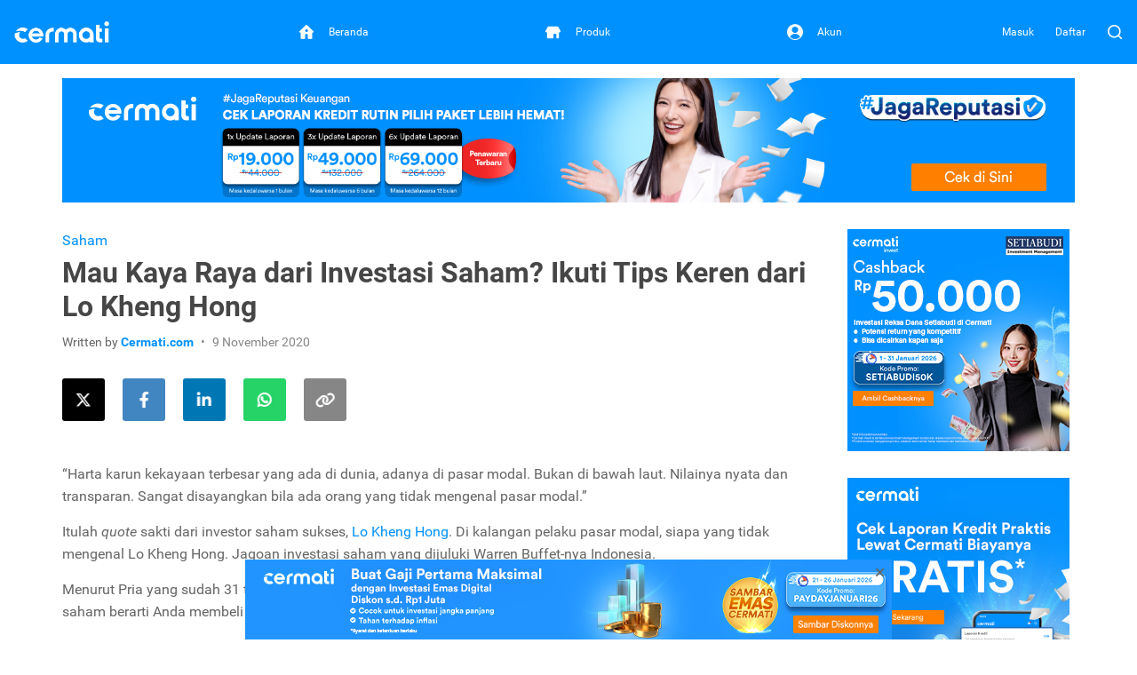

--- FILE ---
content_type: text/html; charset=utf-8
request_url: https://www.cermati.com/artikel/mau-kaya-raya-dari-investasi-saham-ikuti-tips-keren-dari-lo-kheng-hong
body_size: 19921
content:
<!DOCTYPE html>
<html lang="id">
  <head>
    <link rel="preconnect" href="https://www.googletagmanager.com">
    <link rel="dns-prefetch" href="//www.googletagmanager.com">
    <link rel="dns-prefetch" href="//image.cermati.com">
    <link rel="manifest" href="/manifest.json">
    <link rel="manifest" href="/mo-engage-integration.json">
    <link rel="preconnect" href="https://static.cermati.com">
    <link rel="dns-prefetch" href="//static.cermati.com">

    <meta charset="utf-8">
    <meta http-equiv="Content-Language" content="id">
    <meta content="notranslate" name="google">
    <meta name="google-play-app" content="app-id=com.cermati.app">
    
        <meta name="viewport" content="width=device-width, initial-scale=1.0, maximum-scale=5, minimum-scale=1, user-scalable=1">
    
      <title>Mau Kaya Raya dari Investasi Saham? Ikuti Tips Keren dari Lo Kheng Hong - Cermati.com</title>
      <meta name="title" content="Mau Kaya Raya dari Investasi Saham? Ikuti Tips Keren dari Lo Kheng Hong - Cermati.com">
      <meta property="og:title" content="Mau Kaya Raya dari Investasi Saham? Ikuti Tips Keren dari Lo Kheng Hong - Cermati.com">
      <meta name="twitter:title" content="Mau Kaya Raya dari Investasi Saham? Ikuti Tips Keren dari Lo Kheng Hong - Cermati.com">
    
      <meta name="description" content="Lo Kheng Hong, investor sukses dari investasi saham. Bagaimana cara dia bisa lebih kaya raya dari 99% lulusan Universitas Harvard? Ikuti tips kerennya berikut ini.">
      <meta property="og:description" content="Lo Kheng Hong, investor sukses dari investasi saham. Bagaimana cara dia bisa lebih kaya raya dari 99% lulusan Universitas Harvard? Ikuti tips kerennya berikut ini.">
      <meta name="twitter:description" content="Lo Kheng Hong, investor sukses dari investasi saham. Bagaimana cara dia bisa lebih kaya raya dari 99% lulusan Universitas Harvard? Ikuti tips kerennya berikut ini.">
    
      <link rel="canonical" href="https://www.cermati.com/artikel/mau-kaya-raya-dari-investasi-saham-ikuti-tips-keren-dari-lo-kheng-hong">
      <meta property="og:url" content="https://www.cermati.com/artikel/mau-kaya-raya-dari-investasi-saham-ikuti-tips-keren-dari-lo-kheng-hong">
      <meta property="twitter:url" content="https://www.cermati.com/artikel/mau-kaya-raya-dari-investasi-saham-ikuti-tips-keren-dari-lo-kheng-hong">
    
      <link rel="amphtml" href="https://www.cermati.com/artikel/amp/mau-kaya-raya-dari-investasi-saham-ikuti-tips-keren-dari-lo-kheng-hong">
    
      <meta name="robots" content="all">
    
    <!-- Twitter Meta Tags -->
    <meta name="twitter:card" content="summary_large_image">
    <meta property="twitter:domain" content="cermati.com">
    
      <meta property="fb:app_id" content="537424836629881">
      <meta property="og:type" content="website">
    
      <meta property="fb:app_id" content="1570557723160952">
      <meta property="og:url" content="https://www.cermati.com/artikel/mau-kaya-raya-dari-investasi-saham-ikuti-tips-keren-dari-lo-kheng-hong">
      <meta property="og:type" content="article">
      <meta property="og:title" content="Mau Kaya Raya dari Investasi Saham? Ikuti Tips Keren dari Lo Kheng Hong - Cermati.com">
      <meta property="og:description" content="Lo Kheng Hong, investor sukses dari investasi saham. Bagaimana cara dia bisa lebih kaya raya dari 99% lulusan Universitas Harvard? Ikuti tips kerennya berikut ini.">
    
      <meta property="og:image" content="https://image.cermati.com/w_320,h_240,c_fit,q_70,f_jpg/v1604894258/plsrpkj8xkcqn6maag86.jpg">
      <meta name="twitter:image" content="https://image.cermati.com/w_320,h_240,c_fit,q_70,f_jpg/v1604894258/plsrpkj8xkcqn6maag86.jpg">
    
    
    <meta name="theme-color" content="#0091ff">
    <meta name="msapplication-navbutton-color" content="#0091ff">
    <meta name="apple-mobile-web-app-capable" content="yes">
    <meta name="apple-mobile-web-app-status-bar-style" content="black-translucent">
    
        <link rel="shortcut icon" href="https://static.cermati.com/static/favicon-new.ico" type="image/x-icon">
        <link rel="apple-touch-icon" sizes="57x57" href="https://static.cermati.com/static/apple-touch-icon-57x57.png">
        <link rel="apple-touch-icon" sizes="114x114" href="https://static.cermati.com/static/apple-touch-icon-114x114.png">
        <link rel="apple-touch-icon" sizes="72x72" href="https://static.cermati.com/static/apple-touch-icon-72x72.png">
        <link rel="apple-touch-icon" sizes="144x144" href="https://static.cermati.com/static/apple-touch-icon-144x144.png">
        <link rel="apple-touch-icon" sizes="60x60" href="https://static.cermati.com/static/apple-touch-icon-60x60.png">
        <link rel="apple-touch-icon" sizes="120x120" href="https://static.cermati.com/static/apple-touch-icon-120x120.png">
        <link rel="apple-touch-icon" sizes="76x76" href="https://static.cermati.com/static/apple-touch-icon-76x76.png">
        <link rel="apple-touch-icon" sizes="152x152" href="https://static.cermati.com/static/apple-touch-icon-152x152.png">
        <link rel="apple-touch-icon" sizes="180x180" href="https://static.cermati.com/static/apple-touch-icon-180x180.png">
        <link rel="icon" type="image/png" href="https://static.cermati.com/static/favicon-new-192x192.png" sizes="192x192">
        <link rel="icon" type="image/png" href="https://static.cermati.com/static/favicon-new-160x160.png" sizes="160x160">
        <link rel="icon" type="image/png" href="https://static.cermati.com/static/favicon-new-96x96.png" sizes="96x96">
        <link rel="icon" type="image/png" href="https://static.cermati.com/static/favicon-new-16x16.png" sizes="16x16">
        <link rel="icon" type="image/png" href="https://static.cermati.com/static/favicon-new-32x32.png" sizes="32x32">
        <meta name="msapplication-TileColor" content="#da532c">
        <meta name="msapplication-TileImage" content="https://static.cermati.com/static/mstile-144x144.png">
    
    
    <!--[if lt IE 9]>
      <script src="https://static.cermati.com/static/js/plugins/html5shiv/html5shiv.js" />
      <script src="https://static.cermati.com/static/js/plugins/respond/respond.js" />
    <![endif]-->
    
    <link rel="stylesheet" href="https://static.cermati.com/static/dist/styles/vendor/common/34a62655327eff4eb5c0e81606d9bb20e1cb9592-vendor.min.css">
    
    
      <link rel="stylesheet" href="https://static.cermati.com/static/dist/styles/market-place/8981a06341034db4e0b17d95a896ef411740d324-main.min.css">
    
    
    
    
        <link rel="preload" as="script" href="https://static.cermati.com/static/dist/js/8ec6df06f4d04606890e.js">
        <link rel="preload" as="script" href="https://static.cermati.com/static/dist/js/43ee3d2f151c68eb7144.js">
        <link rel="preload" as="script" href="https://static.cermati.com/static/dist/js/1b1a43458892d09b54d0.js">
        <link rel="preload" as="script" href="https://static.cermati.com/static/dist/js/f0325caa2ef303ed39fe.js">
        <link rel="preload" as="script" href="https://static.cermati.com/static/dist/js/21120d68e593131204f0.js">
        <link rel="preload" as="script" href="https://static.cermati.com/static/dist/js/267f441fad0e26c7c579.js">
        <link rel="preload" as="script" href="https://static.cermati.com/static/dist/js/284d79c00ba46810d622.js">
        <link rel="preload" as="script" href="https://static.cermati.com/static/dist/js/847472d58c7744ef6f93.js">
        <link rel="preload" as="script" href="https://static.cermati.com/static/dist/js/3ac1c143f2e184a3b338.js">
        <link rel="preload" as="script" href="https://static.cermati.com/static/dist/js/3f96f654fc304d52ee8e.js">
        <link rel="preload" as="script" href="https://static.cermati.com/static/dist/js/e2d091e1d029bac07583.js">
        <link rel="preload" as="script" href="https://static.cermati.com/static/dist/js/30eb7bb43d85048cf61b.js">
        <link rel="preload" as="script" href="https://static.cermati.com/static/dist/js/5f1511187f0e67544053.js">
        <link rel="preload" as="script" href="https://static.cermati.com/static/dist/js/ba7ac8fc720b677ff6a7.js">
  </head>
  <body class="       ">
      <script type="text/javascript">
    
        window.dataLayer = window.dataLayer || [];
        var commonDataLayer = {"sessionId":"jEmZJdviO7gQqEM0fGoBIR-I-JmM0vsF","isMobileApp":false,"device":{"category":"d"}};
    
        if (Object.keys(commonDataLayer).length) {
          // Common tag layer is a tag layer that is set for common use across all pages,
          // e.g. tracking user
          window.dataLayer.push(commonDataLayer);
        }
    
        window.dataLayer.push({"pageType":"article","articlePageType":"article.detail","articleCategory":"Saham"});
      </script>
    
      <script>
        const tagManagerCallback = () => {
          (function (w, d, s, l, i) {
            w[l] = w[l] || [];
            w[l].push({
              'gtm.start': new Date().getTime(), event: 'gtm.js'
            });
            var f = d.getElementsByTagName(s)[0],
              j = d.createElement(s), dl = l != 'dataLayer' ? '&l=' + l : '';
            j.defer = true;
            j.src = '//www.googletagmanager.com/gtm.js?id=' + i + dl;
            f.parentNode.insertBefore(j, f);
          })(window, document, 'script', 'dataLayer', 'GTM-WWQVMH');
        };
    
        if ('requestIdleCallback' in window) {
          window.requestIdleCallback(tagManagerCallback);
        } else {
          tagManagerCallback();
        }
      </script>
    
      <script type="application/ld+json">
      {
        "@context": "http://schema.org",
        "@type": "WebSite",
        "name": "Cermati.com",
        "url": "https://www.cermati.com/",
        "potentialAction": {
          "@type": "SearchAction",
          "target": "https://www.cermati.com/cari?term={search_term_string}",
          "query-input": "required name=search_term_string"
        },
        "about" : {
          "@type" : "Organization",
          "name": "Cermati.com",
          "logo": "https://static.cermati.com/favicon-new-192x192.png",
          "contactPoint" : {
            "@type" : "ContactPoint",
            "telephone": "+62-21-2256-1888",
            "contactType": "customer service"
          },
          "sameAs" : [
            "https://www.facebook.com/cermati/",
            "https://www.instagram.com/cermati",
            "https://linkedin.com/company/cermati",
            "https://twitter.com/cermati_ID"
          ],
          "url": "https://www.cermati.com/"
        }
      }
      </script>
      <noscript>
        <iframe src="//www.googletagmanager.com/ns.html?id=GTM-WWQVMH" height="0" width="0" style="display:none;visibility:hidden"></iframe>
      </noscript>

      <div id="fb-root"></div>
      <script>(function(d, s, id) {
        var js, fjs = d.getElementsByTagName(s)[0];
        if (d.getElementById(id)) return;
        js = d.createElement(s); js.id = id;
        js.src = 'https://connect.facebook.net/id_ID/sdk.js#xfbml=1&version=v2.11&appId=537424836629881&autoLogAppEvents=1';
        fjs.parentNode.insertBefore(js, fjs);
      }(document, 'script', 'facebook-jssdk'));</script>
    <div class="content-body ">
        <header id="header" class="header header--desktop"> <!-- Header Desktop -->
          <div class="header__content">
            <!-- Logo and SuggestToApp -->
            <div class="header__branding">
              <a href="/">
                
          <picture width="107" height="24" class="defer-img">
            <source type="image/webp" srcset="https://static.cermati.com/static/dist/images/transparent-img.png" data-src="https://static.cermati.com/static/dist/images/logo/cermati-logo-white.webp">
            <img src="https://static.cermati.com/static/dist/images/transparent-img.png" alt="loader" width="107" height="24" data-src="https://static.cermati.com/static/dist/images/logo/cermati-logo-white.png" data-alt="Cermati">
          </picture>
        
              </a>
        
            </div>
            <!-- End of Logo and SuggestToApp -->
        
            <!-- Main Navigation Menu -->
            <div class="header__navigation">
              <div class="header__nav"> <!-- Top Navbar for larger screens -->
                  <a href="https://www.cermati.com/app/" data-button-name="home-navbar">
                    <div class="header__nav-item " id="top-beranda-logo">
                      <div class="header__nav-item-icon">
                        <i class="ce-house"></i>
                      </div>
                      <div class="header__nav-item-title">Beranda</div>
                    </div>
                  </a>
                  <a href="https://www.cermati.com/app/products" data-button-name="product-navbar">
                    <div class="header__nav-item " id="top-produk-logo">
                      <div class="header__nav-item-icon">
                        <i class="ce-ruko"></i>
                      </div>
                      <div class="header__nav-item-title">Produk</div>
                    </div>
                  </a>
                  <a href="https://www.cermati.com/app/me" data-button-name="account-navbar">
                    <div class="header__nav-item " id="top-akun-logo">
                      <div class="header__nav-item-icon">
                        <i class="ce-user-circle"></i>
                      </div>
                      <div class="header__nav-item-title">Akun</div>
                    </div>
                  </a>
              </div>
            </div>
            <!-- End Of Main Navigation Menu -->
        
            <!-- Right-side Menu -->
            <div class="header__actions">
                <!-- Not Logged In Menu -->
                    <a href="https://www.cermati.com/app/signin?target=%2Fartikel%2Fmau-kaya-raya-dari-investasi-saham-ikuti-tips-keren-dari-lo-kheng-hong" class="header__link text visible-lg">
                      Masuk
                    </a>
                    <a href="https://www.cermati.com/app/gabung?target=%2Fartikel%2Fmau-kaya-raya-dari-investasi-saham-ikuti-tips-keren-dari-lo-kheng-hong" class="header__link text visible-lg">
                      Daftar
                    </a>
                    <a href="https://www.cermati.com/app/signin?target=%2Fartikel%2Fmau-kaya-raya-dari-investasi-saham-ikuti-tips-keren-dari-lo-kheng-hong" class="header__link icon hidden-lg">
                      <div class="header__button">
                        <i class="ce-login"></i>
                      </div>
                    </a>
                <!-- End Of Not Logged In Menu -->
        
              <!-- Search CTA -->
              <div id="search-cta" class="header__search-button">
                <i class="ce-magnifying-glass"></i>
              </div>
              
              <!-- Search Box Expanded -->
              <div id="search-box" class="search">
                <form action="/cari" id="search-form" class="search__form" target="_top">
                  <button id="search-submit-btn" class="search__button" aria-label="Search" type="submit">
                    <i class="ce-magnifying-glass"></i>
                  </button>
              
                  <input required="required" type="text" name="term" id="search-input" class="search__input form-control" value="" maxlength="100" placeholder="Cari di Cermati.com">
              
                  <button id="search-close-btn" class="search__button" aria-label="Close" name="reset" type="reset">
                    <i class="ce-cross"></i>
                  </button>
                </form>
              </div>    </div> <!-- End of Header Actions -->
          </div> <!-- End of Header Content -->
        </header> <!-- End of Header Desktop -->
        
          <header id="header-mobile" class="header header--mobile"> <!-- Header Mobile -->
            <div class="header__content">
                <a class="header__navigation" href="https://www.cermati.com/app/" data-button-name="home-navbar" id="bottom-beranda-logo">
                  <div class="header__navigation-icon">
                    <i class="ce-house"></i>
        
                  </div>
                  <div class="header__navigation-title">Beranda</div>
                </a>
                <a class="header__navigation" href="https://www.cermati.com/app/products" data-button-name="product-navbar" id="bottom-produk-logo">
                  <div class="header__navigation-icon">
                    <i class="ce-ruko"></i>
        
                  </div>
                  <div class="header__navigation-title">Produk</div>
                </a>
                <a class="header__navigation" href="https://www.cermati.com/app/me" data-button-name="account-navbar" id="bottom-akun-logo">
                  <div class="header__navigation-icon">
                    <i class="ce-user-circle"></i>
        
                  </div>
                  <div class="header__navigation-title">Akun</div>
                </a>
            </div>
          </header> <!-- End of Header Mobile -->

      <div id="body" class="page-article">


        <div class="container content">
    <div class="ads-container hidden-xs">
      <div><a class="btn-track d-block" href="https://cermati.onelink.me/2tzR/creditreportpackagearticle?utm_content=mau-kaya-raya-dari-investasi-saham-ikuti-tips-keren-dari-lo-kheng-hong-ads&amp;utm_source=article" target="_blank" rel="nofollow noopener" data-button-name="articles-main" data-item="paket-laporan-kredit-desktop">
          <picture class="defer-img">
            <source type="image/webp" srcset="https://static.cermati.com/static/dist/images/transparent-img.png" data-src="https://image.cermati.com/directus/8c92fb4c-1877-4917-832c-2248039bf5a8?.webp">
            <img src="https://static.cermati.com/static/dist/images/transparent-img.png" alt="loader" data-src="https://image.cermati.com/directus/8c92fb4c-1877-4917-832c-2248039bf5a8?" data-alt="Paket Laporan Kredit">
          </picture>
        </a></div>
    </div>
    <div class="ads-container visible-xs">
      <div><a class="btn-track d-block" href="https://cermati.onelink.me/2tzR/creditreportpackagearticle?utm_content=mau-kaya-raya-dari-investasi-saham-ikuti-tips-keren-dari-lo-kheng-hong-ads&amp;utm_source=article" target="_blank" rel="nofollow noopener" data-button-name="articles-main" data-item="paket-laporan-kredit-mobile">
          <picture class="defer-img">
            <source type="image/webp" srcset="https://static.cermati.com/static/dist/images/transparent-img.png" data-src="https://image.cermati.com/directus/5c3bc2cc-78e9-4535-a884-c262e629486a?.webp">
            <img src="https://static.cermati.com/static/dist/images/transparent-img.png" alt="loader" data-src="https://image.cermati.com/directus/5c3bc2cc-78e9-4535-a884-c262e629486a?" data-alt="Paket Laporan Kredit">
          </picture>
        </a></div>
    </div>

  <div class="row">
    <div class="col-lg-9 md-margin-bottom-40">
      <section class="post-content" itemscope="" itemtype="http://schema.org/Article">
        <div itemscope="" itemtype="http://schema.org/BreadcrumbList">
              <div itemprop="itemListElement" itemscope="" itemtype="http://schema.org/ListItem">
                <meta itemprop="item" content="https://www.cermati.com/">
                <meta itemprop="name" content="Beranda">
                <meta itemprop="position" content="1">
              </div>
              <div itemprop="itemListElement" itemscope="" itemtype="http://schema.org/ListItem">
                <meta itemprop="item" content="https://www.cermati.com/artikel">
                <meta itemprop="name" content="Artikel dan Tips">
                <meta itemprop="position" content="2">
              </div>
              <div itemprop="itemListElement" itemscope="" itemtype="http://schema.org/ListItem">
                <meta itemprop="item" content="https://www.cermati.com/artikel/kategori/saham">
                <meta itemprop="name" content="Saham">
                <meta itemprop="position" content="3">
              </div>
        </div>
      
          <div class="post-category">
            
            <a href="https://www.cermati.com/artikel/kategori/saham">Saham</a>
          </div>
      
        <h1 class="post-title" itemprop="headline">Mau Kaya Raya dari Investasi Saham? Ikuti Tips Keren dari Lo Kheng Hong</h1>
      
        <div itemprop="publisher" itemscope="" itemtype="https://schema.org/Organization">
          <meta itemprop="name" content="Cermati">
            <div itemprop="logo" itemscope="" itemtype="https://schema.org/ImageObject">
              <meta itemprop="url" content="https://static.cermati.com/static/dist/images/logo/cermati.png">
              <meta itemprop="width" content="600">
              <meta itemprop="height" content="60">
          </div>
        </div>
      
        <div class="post-info">
          <span class="post-author">
            Written by
            <span class="author-name" itemprop="author" itemscope="" itemtype="http://schema.org/Person">
              <a itemprop="url" href="https://www.cermati.com">
                <span itemprop="name">Cermati.com </span>
              </a>
            </span>
          </span>
      
          <span class="post-date">
            <span data-datetime="2020-11-09" itemprop="datePublished" content="2020-11-09">
              9 November 2020
            </span>
          </span>
      
          <meta itemprop="dateModified" content="2020-11-09">
          <meta itemscope="" itemprop="mainEntityOfPage" itemtype="https://schema.org/WebPage" itemid="https://www.cermati.com/artikel">
      
          <div itemprop="image" itemscope="" itemtype="https://schema.org/ImageObject">
            <meta itemprop="url" content="https://image.cermati.com/c_fit,h_240,w_320/plsrpkj8xkcqn6maag86?_a=BAMAK+hK0">
            <meta itemprop="width" content="320">
            <meta itemprop="height" content="240">
          </div>
      
          <meta itemprop="description" content="Lo Kheng Hong, investor sukses dari investasi saham. Bagaimana cara dia bisa lebih kaya raya dari 99% lulusan Universitas Harvard? Ikuti tips kerennya berikut ini.">
        </div>
      
        <div class="margin-bottom-40">
          <div class="social-share">
            <span class="sharing-icon">
              <a class="btn-track link twitter" data-button-name="twitter-share-button-desktop" data-item="https://www.cermati.com/artikel/mau-kaya-raya-dari-investasi-saham-ikuti-tips-keren-dari-lo-kheng-hong" href="https://twitter.com/intent/tweet?url=https://www.cermati.com/artikel/mau-kaya-raya-dari-investasi-saham-ikuti-tips-keren-dari-lo-kheng-hong&quot;" rel="nofollow noreferrer noopener" target="_blank" aria-label="Share this article on Twitter">
                <i class="fab fa-fw fa-x-twitter icon"></i>
              </a>
            </span>
          
            <span class="sharing-icon">
              <a class="btn-track link facebook" data-button-name="facebook-share-button-desktop" data-item="https://www.cermati.com/artikel/mau-kaya-raya-dari-investasi-saham-ikuti-tips-keren-dari-lo-kheng-hong" href="https://www.facebook.com/sharer/sharer.php?u=https://www.cermati.com/artikel/mau-kaya-raya-dari-investasi-saham-ikuti-tips-keren-dari-lo-kheng-hong" rel="nofollow noreferrer noopener" target="_blank" aria-label="Share this article on Facebook">
                <i class="fab fa-fw fa-facebook-f icon"></i>
              </a>
            </span>
          
            <span class="sharing-icon">
              <a class="btn-track link linkedin" data-button-name="linkedin-share-button-desktop" data-item="https://www.cermati.com/artikel/mau-kaya-raya-dari-investasi-saham-ikuti-tips-keren-dari-lo-kheng-hong" href="https://www.linkedin.com/shareArticle?url=https://www.cermati.com/artikel/mau-kaya-raya-dari-investasi-saham-ikuti-tips-keren-dari-lo-kheng-hong" rel="nofollow noreferrer noopener" target="_blank" aria-label="Share this article on LinkedIn">
                <i class="fab fa-fw fa-linkedin-in icon"></i>
              </a>
            </span>
          
            <span class="sharing-icon">
              <a class="btn-track link whatsapp" data-button-name="whatsapp-share-button-desktop" data-item="https://www.cermati.com/artikel/mau-kaya-raya-dari-investasi-saham-ikuti-tips-keren-dari-lo-kheng-hong" href="https://wa.me/?text=https://www.cermati.com/artikel/mau-kaya-raya-dari-investasi-saham-ikuti-tips-keren-dari-lo-kheng-hong" rel="nofollow noreferrer noopener" target="_blank" aria-label="Share this article using WhatsApp">
                <i class="fab fa-fw fa-whatsapp icon"></i>
              </a>
            </span>
          
            <span class="sharing-icon">
              <span class="btn-track link copy" data-button-name="copy-share-button-desktop" data-url="https://www.cermati.com/artikel/mau-kaya-raya-dari-investasi-saham-ikuti-tips-keren-dari-lo-kheng-hong">
                <i class="fas fa-fw fa-link icon"></i>
          
                <span class="copy-popup">
                  URL telah disalin
                </span>
              </span>
            </span>
          </div>  </div>
      
        <article itemprop="articleBody" class="margin-bottom-20">
          <div id="parent-node"><p>&#x201C;Harta karun kekayaan terbesar yang ada di dunia, adanya di pasar modal. Bukan di bawah laut. Nilainya nyata dan transparan. Sangat disayangkan bila ada orang yang tidak mengenal pasar modal.&#x201D;</p>
      <p>Itulah <em>quote</em> sakti dari investor saham sukses, <a title="Lo Kheng Hong" href="https://www.cermati.com/artikel/tips-main-saham-online-buat-investor-pemula-dijamin-aman-dan-cuan" target="_blank">Lo Kheng Hong</a>. Di kalangan pelaku pasar modal, siapa yang tidak mengenal Lo Kheng Hong. Jagoan investasi saham yang dijuluki Warren Buffet-nya Indonesia.</p>
      <p>Menurut Pria yang sudah 31 tahun berinvestasi saham itu, kalau Anda ingin kaya, bursa efek lah tempatnya. Investasi saham berarti Anda membeli saham perusahaan yang tercatat di Bursa Efek Indonesia (BEI).</p>
      <p>Itu artinya juga Anda menjadi pemilik perusahaan tersebut. Anda berhak mengikuti Rapat Umum Pemegang Saham (RUPS) yang digelar secara berkala dan mendapatkan dividen atau pembagian keuntungan perusahaan.</p>
      <p><strong>Baca Juga:&#xA0;<a title="8 Artis Ini Makin Tajir Berkat Investasi Saham" href="https://www.cermati.com/artikel/8-artis-ini-makin-tajir-berkat-investasi-saham" target="_blank">8 Artis Ini Makin Tajir Berkat Investasi Saham</a></strong></p>
      <cermati data-banner="kta-button"><p>Bingung Cari Produk Kredit Tanpa Agunan Terbaik? Cermati punya solusinya!</p>
      <p><a class="btn btn-action btn-xs-full btn-track" href="/kredit-tanpa-agunan" data-button-name="compare-kta" data-item="button-compare-kta"> Bandingkan Produk KTA Terbaik!<em class="padding-left-5 fa fa-chevron-right">&#xA0;</em></a></p></cermati><div class="margin-top-30 margin-bottom-30 visible-xs text-center"><a class="btn-track d-block" href="https://www.cermati.com/promo/reksa-dana-setiabudi50k?utm_content=mau-kaya-raya-dari-investasi-saham-ikuti-tips-keren-dari-lo-kheng-hong-ads&amp;utm_source=article" target="_blank" rel="nofollow noopener" data-button-name="articles-side-1" data-item="promo-reksa-dana-setiabudi-mobile"> 
          <picture class="defer-img">
            <source type="image/webp" srcset="https://static.cermati.com/static/dist/images/transparent-img.png" data-src="https://image.cermati.com/directus/bb4a725e-6b91-47ea-b580-3ef2d0c171ab?.webp">
            <img src="https://static.cermati.com/static/dist/images/transparent-img.png" alt="loader" data-src="https://image.cermati.com/directus/bb4a725e-6b91-47ea-b580-3ef2d0c171ab?" data-alt="Promo Reksa Dana Setiabudi">
          </picture>
        </a></div>
      <h2><strong>Saham-saham Ini Bikin Lo Kheng Hong Kaya Raya</strong></h2>
      <p style="text-align: center;"><strong>
          <picture class="defer-img">
            <source type="image/webp" srcset="https://static.cermati.com/static/dist/images/transparent-img.png" data-src="https://image.cermati.com/q_70/ol2ci1yipqhtarl2lmsq.webp">
            <img src="https://static.cermati.com/static/dist/images/transparent-img.png" alt="loader" data-src="https://image.cermati.com/q_70/ol2ci1yipqhtarl2lmsq" data-alt="Lo Kheng Hong">
          </picture>
        <br></strong>Lo Kheng Hong, investor saham sukses di RI via Wikipedia</p>
      <p>Salah satu keuntungan&#xA0;<a title="investasi saham" href="https://www.cermati.com/artikel/jangan-takut-investasi-simak-7-cara-main-saham-yang-cocok-untuk-investor-pemula" target="_blank">investasi saham</a> adalah memperoleh <em>capital gain </em>dari kenaikan harga saham. Keuntungan ini juga yang dinikmati Lo Kheng Hong.</p>
      <p>&#x201C;Dikatakan 3.130 alumni Universitas Harvard punya uang 30 juta dolar ke atas. Dikalikan Rp 15.000, berarti Rp 450 miliar. Jadi, 1% yang punya itu (uang). Tetapi sekarang saya lebih kaya dari 99% lulusan Harvard,&#x201D; ungkap Lo Kheng Hong sambil mengenang masa kuliah yang serba prihatin dalam acara webinar CSME 2020, seperti dikutip dari YouTube BEI.</p>
      <p>Wow, sultan beneran ini mah. Banyak duit dari investasi saham. Bukan main saham yang cuma asal jual dan beli dalam jangka pendek.</p>
      <p>Pria lulusan fakultas sastra itu mengaku, ada beberapa saham yang memberi cuan hingga ribuan persen. Membuat dirinya kaya raya.</p>
      <p><strong>1. Saham PT Indika Energy Tbk (INDY)</strong></p><div class="margin-top-30 margin-bottom-30 visible-xs text-center"><a class="btn-track d-block" href="https://cermati.onelink.me/2tzR/laporankreditartikel?utm_content=mau-kaya-raya-dari-investasi-saham-ikuti-tips-keren-dari-lo-kheng-hong-ads&amp;utm_source=article" target="_blank" rel="noopener" data-button-name="articles-side-2" data-item="laporan-kredit-mobile"> 
          <picture class="defer-img">
            <source type="image/webp" srcset="https://static.cermati.com/static/dist/images/transparent-img.png" data-src="https://image.cermati.com/directus/ec80aea3-098b-489d-b242-ef683588743c?.webp">
            <img src="https://static.cermati.com/static/dist/images/transparent-img.png" alt="loader" data-src="https://image.cermati.com/directus/ec80aea3-098b-489d-b242-ef683588743c?" data-alt="Laporan Kredit">
          </picture>
        </a></div>
      <p>Membeli saat harga batu bara anjlok pada tahun 2016. Kala itu, saham INDY diperdagangkan di harga terendah Rp 106 per lembar. Lo Kheng Hong menjadi pemegang saham terbesar ke-4 di Indika.</p>
      <p>Saham INDY didekap selama 2 tahun. Awal tahun 2018, harga batu bara naik dari 50 dolar menjadi 100 dolar per ton. Harga saham INDY pun langsung terbang menjadi Rp 4.550 per lembar atau harga tertinggi. Lalu Lo Kheng Hong menjual saham tersebut dan untung 4.000% hanya dalam 2 tahun.</p>
      <p><strong>2. Saham PT Indah Kiat Pulp and Paper Tbk (INKP)</strong></p>
      <p>Membeli tahun 2017 saat harga saham INKP Rp 1.000 per lembar, kemudian naik menjadi Rp 20 ribu per lembar dan dijual. Dalam waktu 1,5 tahun, untung 1.900%.</p>
      <p>&#x201C;Saham Indah Kiat telah memperkaya saya, teman-teman yang mengikuti, dan investor saham yang memilikinya,&#x201D; kata mantan Pegawai Tata Usaha di salah satu bank ini.</p>
      <p><strong>3. Saham PT United Tractor Tbk (UNTR)</strong></p>
      <p>Tahun 1998, membeli saham UNTR seharga Rp 250 per lembar, disimpan atau dibiarkan &#x2018;tidur&#x2019; selama 6 tahun. Lalu menjualnya di harga Rp 15 ribu per lembar. Cuan 5.900%.</p><div class="margin-top-30 margin-bottom-30 visible-xs text-center"><a class="btn-track d-block" href="https://cermati.onelink.me/2tzR/cermatixtrivrewardprogram?utm_content=mau-kaya-raya-dari-investasi-saham-ikuti-tips-keren-dari-lo-kheng-hong-ads&amp;utm_source=article" target="_blank" rel="noopener" data-button-name="articles-side-3" data-item="crypto-mobile"> 
          <picture class="defer-img">
            <source type="image/webp" srcset="https://static.cermati.com/static/dist/images/transparent-img.png" data-src="https://image.cermati.com/directus/e95f6faa-0258-4b0b-b861-3b9fa52e7153?.webp">
            <img src="https://static.cermati.com/static/dist/images/transparent-img.png" alt="loader" data-src="https://image.cermati.com/directus/e95f6faa-0258-4b0b-b861-3b9fa52e7153?" data-alt="Crypto">
          </picture>
        </a></div>
      <p><strong>Baca Juga:&#xA0;<a title="Investasi Saham Saat Virus Corona Menyerang, Why Not? Intip Strateginya Biar Cuan" href="https://www.cermati.com/artikel/investasi-saham-saat-virus-corona-menyerang-why-not-intip-strateginya-biar-cuan" target="_blank">Investasi Saham Saat Virus Corona Menyerang, Why Not? Intip Strateginya Biar Cuan</a></strong></p>
      <h2><strong>Tips Investasi Saham Anti Gagal dan Cuan Gede</strong></h2>
      <p style="text-align: center;">
          <picture class="defer-img">
            <source type="image/webp" srcset="https://static.cermati.com/static/dist/images/transparent-img.png" data-src="https://image.cermati.com/q_70/t8canivj41vif3hade27.webp">
            <img src="https://static.cermati.com/static/dist/images/transparent-img.png" alt="loader" data-src="https://image.cermati.com/q_70/t8canivj41vif3hade27" data-alt="Lo Kheng Hong">
          </picture>
        <br>Lo Kheng Hong memberikan tips investasi saham di CMSE 2020 via IDX&#x200A; Youtube Channel</p>
      <p>Lo Kheng Hong berbagi resep atau tips investasi saham, baik membeli maupun menjual saham agar untung besar. Ratusan bahkan ribuan persen.</p>
      <h3><strong>1. Kenali saham yang akan Anda beli</strong></h3>
      <p>Kenali saham apa yang akan Anda beli. Beli lah saham yang Anda kenali. Jangan membeli saham dalam karung. Bursa saham tidak kenal belas kasihan dan tidak pernah memberi ampun kepada orang yang tidak tahu apa yang dia beli.</p>
      <h3><strong>2. Jangan pernah membeli saham dari orang yang tidak jujur</strong></h3>
      <p>Kalau Anda mempercayakan uang ke orang yang tidak jujur dan tidak berintegritas, maka uang Anda akan habis.</p>
      <h3><strong>3. Beli saham perusahaan yang usahanya bagus dan laba besar</strong></h3>
      <p>Ketika memiliki perusahaan yang untung besar, Anda seperti mempunyai mesin pencetak uang</p><div class="margin-top-30 margin-bottom-30 visible-xs text-center"><a class="btn-track d-block" href="https://protect.cermati.com/asuransi-kesehatan-karyawan/?utm_source=article&amp;utm_medium=website&amp;utm_content=mau-kaya-raya-dari-investasi-saham-ikuti-tips-keren-dari-lo-kheng-hong-ads" target="_blank" rel="noopener" data-button-name="articles-side-4" data-item="asuransi-kesehatan-karyawan-side-mobile"> 
          <picture class="defer-img">
            <source type="image/webp" srcset="https://static.cermati.com/static/dist/images/transparent-img.png" data-src="https://image.cermati.com/q_70/km6esetbzarageku6qin.webp">
            <img src="https://static.cermati.com/static/dist/images/transparent-img.png" alt="loader" data-src="https://image.cermati.com/q_70/km6esetbzarageku6qin" data-alt="Asuransi Kesehatan Karyawan (Side)">
          </picture>
        </a></div>
      <h3><strong>4. Tidur</strong></h3>
      <p>Ketika Anda sudah memiliki saham perusahaan yang hebat, langkah terbaik adalah &#x2018;tidur.&#x2019; Tidur di sini maksudnya adalah tidak bertindak apapun. Saham disimpan saja dalam jangka panjang. Dengan tidur, Anda memberi kesempatan saham bagus untuk bertumbuh.</p>
      <p>&#x201C;Tidur adalah jalan untuk meraih kekayaan. Investor yang bijak dapat menghasilkan uang ketika dia tidur. Kalau kerja keras (diutak atik), Anda justru akan terpancing untuk menjual saham,&#x201D; saran pengoleksi saham BMTR itu.</p>
      <h3><strong>5. Beli saham perusahaan yang labanya tumbuh</strong></h3>
      <p>Lo Kheng Hong mencontohkan saham Bank BRI. Dari laba Rp 25 triliun di tahun 2015 menjadi Rp 34 triliun pada tahun lalu. Dalam kurun waktu 4 tahun, labanya terus meningkat.</p>
      <h3><strong>6. Beli saham perusahaan yang valuasinya murah</strong></h3>
      <p>Jangan membeli saham perusahaan yang valuasinya mahal. Sudah mahal, rugi pula.</p>
      <p style="text-align: center;">
          <picture class="defer-img">
            <source type="image/webp" srcset="https://static.cermati.com/static/dist/images/transparent-img.png" data-src="https://image.cermati.com/q_70/jwqskgpervg1a3xpvllu.webp">
            <img src="https://static.cermati.com/static/dist/images/transparent-img.png" alt="loader" data-src="https://image.cermati.com/q_70/jwqskgpervg1a3xpvllu" data-alt="Investasi Saham">
          </picture>
        <br>Beli saham dari perusahaan yang punya laba besar dan bertumbuh agar cuan gede</p><div class="margin-top-30 margin-bottom-30 visible-xs text-center"><a class="btn-track d-block" href="https://cermati.onelink.me/2tzR/vouchergameartc?utm_content=mau-kaya-raya-dari-investasi-saham-ikuti-tips-keren-dari-lo-kheng-hong-ads&amp;utm_source=article" target="_blank" rel="noopener" data-button-name="articles-side-5" data-item="voucher-game-mobile"> 
          <picture class="defer-img">
            <source type="image/webp" srcset="https://static.cermati.com/static/dist/images/transparent-img.png" data-src="https://image.cermati.com/directus/0ec0389b-c904-4c5b-912b-d0f3028ca367?.webp">
            <img src="https://static.cermati.com/static/dist/images/transparent-img.png" alt="loader" data-src="https://image.cermati.com/directus/0ec0389b-c904-4c5b-912b-d0f3028ca367?" data-alt="Voucher Game">
          </picture>
        </a></div>
      <h3><strong>7. Berinvestasilah saat situasi buruk</strong></h3>
      <p>Dalam situasi dan kondisi buruk, biasanya harga saham murah. Beli, kemudian simpan. Begitu keadaan membaik, jual saham. Seperti saat pandemi ini, beli saham karena harga sedang turun. Jangan tunggu sampai pandemi usai, karena harga saham bakal naik tinggi.</p>
      <h3><strong>8. Koleksi saham di sektor komoditas</strong></h3>
      <p>Lo Kheng Hong mengempit saham di sektor komoditas, seperti TINS, INDY, dan INKP lantaran harga komoditas berfluktuasi. Harganya hari ini murah, tetapi beberapa bulan kemudian mental lagi.</p>
      <p>Belilah saham dari sektor komoditas saat harga komoditas sedang turun. Karena pastinya harga saham ikut murah. Kemudian simpan. Begitu harga komoditas naik, diikuti peningkatan harga saham, bisa langsung dijual. <em>Capital gain</em> saham sektor lain tidak sebesar di komoditas.</p>
      <h3><strong>9. Ketemu mercy harga innova, langsung borong</strong></h3>
      <p>Jika Anda sudah mendapatkan perusahaan bagus dengan harga saham murah atau dianalogikan mercy harga innova, borong semua saham.</p>
      <p>&#x201C;Kalau sudah ketemu mercy harga innova, hajar. Habiskan semua duit (modal) untuk beli sahamnya. Syaratnya perusahaan bagus,&#x201D; tutur Lo yang punya hobi bernyanyi dan main gitar ini.</p>
      <h3><strong>10. Jual saham saat harga naik</strong></h3>
      <p>Sudah dapat mercy harga innova, <em>hold </em>atau tahan. Kapan jualnya? Begitu harga sudah berbalik ke harga wajar atau di harga tertinggi.</p>
      <h3><strong>11. Sabar</strong></h3>
      <p>Kunci sukses lain adalah harus bersabar. Bersabar menunggu sampai harganya naik. Gunakan pemikiran sederhana, jangan baru untung 10%, langsung jual.</p>
      <p>Selain itu, dapat mengontrol emosi. Ketika harga saham naik tinggi, tidak euforia. Sebaliknya saat harga saham turun drastis, tidak terpuruk.</p>
      <h2><strong>Jalankan Gaya Hidup RTI</strong></h2>
      <p>Seorang investor saham, wajib menjalankan gaya hidup seperti Lo Kheng Hong. Yakni RTI (<em>Reading, Thinking, dan Investing</em>). Membaca, berpikir, dan berinvestasi adalah kunci sukses investor saham.</p>
      <p>Membaca untuk mendapatkan pengetahuan, berpikir dan berinvestasi untuk mengasah <em>skill. </em>Kalau kebiasaan itu dilakukan terus menerus, maka Anda akan menjadi investor saham yang bijaksana. &#xA0;</p>
      <p>Seperti pesan Lo Kheng Hong, jadilah pelaku pasar modal yang berintegritas dan beretika, maka akan dihormati masyarakat.</p>
      <p><strong>Baca Juga:&#xA0;<a title="Cara Buka Rekening Saham Online: BNI Sekuritas, Mandiri Sekuritas, Panin Sekuritas, dan IPOTGO" href="https://www.cermati.com/artikel/cara-buka-rekening-saham-online-bni-sekuritas-mandiri-sekuritas-panin-sekuritas-dan-ipotgo" target="_blank">Cara Buka Rekening Saham Online: BNI Sekuritas, Mandiri Sekuritas, Panin Sekuritas, dan IPOTGO</a></strong></p>
      <cermati data-banner="kta-banner"><a href="https://www.cermati.com/kredit-tanpa-agunan?utm_content=mau-kaya-raya-dari-investasi-saham-ikuti-tips-keren-dari-lo-kheng-hong-banner&amp;utm_source=article" class="btn-track" data-button-name="compare-kta" data-item="banner-compare-kta" target="_blank">
          <picture class="img-responsive hidden-xs hidden-sm defer-img">
            <source type="image/webp" srcset="https://static.cermati.com/static/dist/images/transparent-img.png" data-src="https://image.cermati.com/c_fit/ijz4ligythc3jqsgiyix?_a=BAMAK+hK0.webp">
            <img src="https://static.cermati.com/static/dist/images/transparent-img.png" alt="loader" data-src="https://image.cermati.com/c_fit/ijz4ligythc3jqsgiyix?_a=BAMAK+hK0" data-alt="desktop image">
          </picture>
        
          <picture class="img-responsive hidden-md hidden-lg defer-img">
            <source type="image/webp" srcset="https://static.cermati.com/static/dist/images/transparent-img.png" data-src="https://image.cermati.com/c_fit/yofjwzdyb2ioljww0z3b?_a=BAMAK+hK0.webp">
            <img src="https://static.cermati.com/static/dist/images/transparent-img.png" alt="loader" data-src="https://image.cermati.com/c_fit/yofjwzdyb2ioljww0z3b?_a=BAMAK+hK0" data-alt="mobile image">
          </picture>
        </a></cermati></div>
        </article>
      
      
      
      
        <div class="margin-bottom-40">
          <ul class="post-tags">
            <li>
              <a href="/artikel/tag/lo-kheng-hong-article">#LoKhengHong</a>
            </li>
            <li>
              <a href="/artikel/tag/pasar-modal-article">#PasarModal</a>
            </li>
            <li>
              <a href="/artikel/tag/investasi-saham-article">#InvestasiSaham</a>
            </li>
            <li>
              <a href="/artikel/tag/investasi-menguntungkan-article">#InvestasiMenguntungkan</a>
            </li>
            <li>
              <a href="/artikel/tag/harga-saham-article">#HargaSaham</a>
            </li>
          </ul>
        </div>
      
        <div class="margin-bottom-40">
          <div class="social-share">
            <span class="sharing-icon">
              <a class="btn-track link twitter" data-button-name="twitter-share-button-desktop" data-item="https://www.cermati.com/artikel/mau-kaya-raya-dari-investasi-saham-ikuti-tips-keren-dari-lo-kheng-hong" href="https://twitter.com/intent/tweet?url=https://www.cermati.com/artikel/mau-kaya-raya-dari-investasi-saham-ikuti-tips-keren-dari-lo-kheng-hong&quot;" rel="nofollow noreferrer noopener" target="_blank" aria-label="Share this article on Twitter">
                <i class="fab fa-fw fa-x-twitter icon"></i>
              </a>
            </span>
          
            <span class="sharing-icon">
              <a class="btn-track link facebook" data-button-name="facebook-share-button-desktop" data-item="https://www.cermati.com/artikel/mau-kaya-raya-dari-investasi-saham-ikuti-tips-keren-dari-lo-kheng-hong" href="https://www.facebook.com/sharer/sharer.php?u=https://www.cermati.com/artikel/mau-kaya-raya-dari-investasi-saham-ikuti-tips-keren-dari-lo-kheng-hong" rel="nofollow noreferrer noopener" target="_blank" aria-label="Share this article on Facebook">
                <i class="fab fa-fw fa-facebook-f icon"></i>
              </a>
            </span>
          
            <span class="sharing-icon">
              <a class="btn-track link linkedin" data-button-name="linkedin-share-button-desktop" data-item="https://www.cermati.com/artikel/mau-kaya-raya-dari-investasi-saham-ikuti-tips-keren-dari-lo-kheng-hong" href="https://www.linkedin.com/shareArticle?url=https://www.cermati.com/artikel/mau-kaya-raya-dari-investasi-saham-ikuti-tips-keren-dari-lo-kheng-hong" rel="nofollow noreferrer noopener" target="_blank" aria-label="Share this article on LinkedIn">
                <i class="fab fa-fw fa-linkedin-in icon"></i>
              </a>
            </span>
          
            <span class="sharing-icon">
              <a class="btn-track link whatsapp" data-button-name="whatsapp-share-button-desktop" data-item="https://www.cermati.com/artikel/mau-kaya-raya-dari-investasi-saham-ikuti-tips-keren-dari-lo-kheng-hong" href="https://wa.me/?text=https://www.cermati.com/artikel/mau-kaya-raya-dari-investasi-saham-ikuti-tips-keren-dari-lo-kheng-hong" rel="nofollow noreferrer noopener" target="_blank" aria-label="Share this article using WhatsApp">
                <i class="fab fa-fw fa-whatsapp icon"></i>
              </a>
            </span>
          
            <span class="sharing-icon">
              <span class="btn-track link copy" data-button-name="copy-share-button-desktop" data-url="https://www.cermati.com/artikel/mau-kaya-raya-dari-investasi-saham-ikuti-tips-keren-dari-lo-kheng-hong">
                <i class="fas fa-fw fa-link icon"></i>
          
                <span class="copy-popup">
                  URL telah disalin
                </span>
              </span>
            </span>
          </div>  </div>
      </section>
      
      <div class="section-widget-article margin-top-30 hidden-mobile-app-toko-kredit">
        <h2 class="text-bold">Apakah Anda mencari informasi lain?</h2>
        <div class="widget-wrapper">
            <div class="widget-container">
              <a href="/asuransi-kesehatan?utm_source=article&amp;utm_medium=button-widget&amp;network=blog&amp;campaignid=button-widget&amp;utm_content=mau-kaya-raya-dari-investasi-saham-ikuti-tips-keren-dari-lo-kheng-hong-widget">
                
          <picture class="widget-icon defer-img" width="90px" height="90px">
            <source type="image/webp" srcset="https://static.cermati.com/static/dist/images/transparent-img.png" data-src="https://image.cermati.com/v1516776958/icons/asuransi-kesehatan.webp">
            <img src="https://static.cermati.com/static/dist/images/transparent-img.png" width="90px" height="90px" alt="loader" data-src="https://image.cermati.com/v1516776958/icons/asuransi-kesehatan.png" data-alt="Asuransi Kesehatan">
          </picture>
        
                <div class="widget-name">Asuransi Jiwa &amp; Kesehatan</div>
              </a>
            </div>
            <div class="widget-container">
              <a href="/asuransi-mobil?utm_source=article&amp;utm_medium=button-widget&amp;network=blog&amp;campaignid=button-widget&amp;utm_content=mau-kaya-raya-dari-investasi-saham-ikuti-tips-keren-dari-lo-kheng-hong-widget">
                
          <picture class="widget-icon defer-img" width="90px" height="90px">
            <source type="image/webp" srcset="https://static.cermati.com/static/dist/images/transparent-img.png" data-src="https://image.cermati.com/v1516776958/icons/asuransi-mobil.webp">
            <img src="https://static.cermati.com/static/dist/images/transparent-img.png" width="90px" height="90px" alt="loader" data-src="https://image.cermati.com/v1516776958/icons/asuransi-mobil.png" data-alt="Asuransi Mobil">
          </picture>
        
                <div class="widget-name">Asuransi Mobil</div>
              </a>
            </div>
            <div class="widget-container">
              <a href="https://www.cermati.com/app/asuransi-perjalanan?utm_source=article&amp;utm_medium=button-widget&amp;network=blog&amp;campaignid=button-widget&amp;utm_content=mau-kaya-raya-dari-investasi-saham-ikuti-tips-keren-dari-lo-kheng-hong-widget">
                
          <picture class="widget-icon defer-img" width="90px" height="90px">
            <source type="image/webp" srcset="https://static.cermati.com/static/dist/images/transparent-img.png" data-src="https://image.cermati.com/v1533875549/icons/asuransi-perjalanan.webp">
            <img src="https://static.cermati.com/static/dist/images/transparent-img.png" width="90px" height="90px" alt="loader" data-src="https://image.cermati.com/v1533875549/icons/asuransi-perjalanan.png" data-alt="Asuransi Perjalanan">
          </picture>
        
                <div class="widget-name">Asuransi Perjalanan</div>
              </a>
            </div>
            <div class="widget-container">
              <a href="/kartu-kredit?utm_source=article&amp;utm_medium=button-widget&amp;network=blog&amp;campaignid=button-widget&amp;utm_content=mau-kaya-raya-dari-investasi-saham-ikuti-tips-keren-dari-lo-kheng-hong-widget">
                
          <picture class="widget-icon defer-img" width="90px" height="90px">
            <source type="image/webp" srcset="https://static.cermati.com/static/dist/images/transparent-img.png" data-src="https://image.cermati.com/v1516776958/icons/kartu-kredit.webp">
            <img src="https://static.cermati.com/static/dist/images/transparent-img.png" width="90px" height="90px" alt="loader" data-src="https://image.cermati.com/v1516776958/icons/kartu-kredit.png" data-alt="Kartu Kredit">
          </picture>
        
                <div class="widget-name">Kartu Kredit</div>
              </a>
            </div>
            <div class="widget-container">
              <a href="/kredit-mobil?utm_source=article&amp;utm_medium=button-widget&amp;network=blog&amp;campaignid=button-widget&amp;utm_content=mau-kaya-raya-dari-investasi-saham-ikuti-tips-keren-dari-lo-kheng-hong-widget">
                
          <picture class="widget-icon defer-img" width="90px" height="90px">
            <source type="image/webp" srcset="https://static.cermati.com/static/dist/images/transparent-img.png" data-src="https://image.cermati.com/v1516776958/icons/kredit-mobil.webp">
            <img src="https://static.cermati.com/static/dist/images/transparent-img.png" width="90px" height="90px" alt="loader" data-src="https://image.cermati.com/v1516776958/icons/kredit-mobil.png" data-alt="Kredit Mobil">
          </picture>
        
                <div class="widget-name">Kredit Mobil Baru</div>
              </a>
            </div>
            <div class="widget-container">
              <a href="/kredit-mobil-bekas?utm_source=article&amp;utm_medium=button-widget&amp;network=blog&amp;campaignid=button-widget&amp;utm_content=mau-kaya-raya-dari-investasi-saham-ikuti-tips-keren-dari-lo-kheng-hong-widget">
                
          <picture class="widget-icon defer-img" width="90px" height="90px">
            <source type="image/webp" srcset="https://static.cermati.com/static/dist/images/transparent-img.png" data-src="https://image.cermati.com/v1516776958/icons/kredit-mobil-bekas.webp">
            <img src="https://static.cermati.com/static/dist/images/transparent-img.png" width="90px" height="90px" alt="loader" data-src="https://image.cermati.com/v1516776958/icons/kredit-mobil-bekas.png" data-alt="Kredit Mobil Bekas">
          </picture>
        
                <div class="widget-name">Kredit Mobil Bekas</div>
              </a>
            </div>
            <div class="widget-container">
              <a href="/kredit-motor?utm_source=article&amp;utm_medium=button-widget&amp;network=blog&amp;campaignid=button-widget&amp;utm_content=mau-kaya-raya-dari-investasi-saham-ikuti-tips-keren-dari-lo-kheng-hong-widget">
                
          <picture class="widget-icon defer-img" width="90px" height="90px">
            <source type="image/webp" srcset="https://static.cermati.com/static/dist/images/transparent-img.png" data-src="https://image.cermati.com/v1516776958/icons/kredit-motor.webp">
            <img src="https://static.cermati.com/static/dist/images/transparent-img.png" width="90px" height="90px" alt="loader" data-src="https://image.cermati.com/v1516776958/icons/kredit-motor.png" data-alt="Kredit Motor">
          </picture>
        
                <div class="widget-name">Kredit Motor</div>
              </a>
            </div>
            <div class="widget-container">
              <a href="/kredit-pemilikan-rumah?utm_source=article&amp;utm_medium=button-widget&amp;network=blog&amp;campaignid=button-widget&amp;utm_content=mau-kaya-raya-dari-investasi-saham-ikuti-tips-keren-dari-lo-kheng-hong-widget">
                
          <picture class="widget-icon defer-img" width="90px" height="90px">
            <source type="image/webp" srcset="https://static.cermati.com/static/dist/images/transparent-img.png" data-src="https://image.cermati.com/v1516776958/icons/kpr.webp">
            <img src="https://static.cermati.com/static/dist/images/transparent-img.png" width="90px" height="90px" alt="loader" data-src="https://image.cermati.com/v1516776958/icons/kpr.png" data-alt="Kredit Kepemilikan Rumah">
          </picture>
        
                <div class="widget-name">Kredit Pemilikan Rumah</div>
              </a>
            </div>
            <div class="widget-container">
              <a href="/kredit-multi-guna?utm_source=article&amp;utm_medium=button-widget&amp;network=blog&amp;campaignid=button-widget&amp;utm_content=mau-kaya-raya-dari-investasi-saham-ikuti-tips-keren-dari-lo-kheng-hong-widget">
                
          <picture class="widget-icon defer-img" width="90px" height="90px">
            <source type="image/webp" srcset="https://static.cermati.com/static/dist/images/transparent-img.png" data-src="https://image.cermati.com/v1516776959/icons/kmg.webp">
            <img src="https://static.cermati.com/static/dist/images/transparent-img.png" width="90px" height="90px" alt="loader" data-src="https://image.cermati.com/v1516776959/icons/kmg.png" data-alt="Kredit Multi Guna">
          </picture>
        
                <div class="widget-name">Kredit Multiguna</div>
              </a>
            </div>
            <div class="widget-container">
              <a href="/kredit-tanpa-agunan?utm_source=article&amp;utm_medium=button-widget&amp;network=blog&amp;campaignid=button-widget&amp;utm_content=mau-kaya-raya-dari-investasi-saham-ikuti-tips-keren-dari-lo-kheng-hong-widget">
                
          <picture class="widget-icon defer-img" width="90px" height="90px">
            <source type="image/webp" srcset="https://static.cermati.com/static/dist/images/transparent-img.png" data-src="https://image.cermati.com/v1516776958/icons/kta.webp">
            <img src="https://static.cermati.com/static/dist/images/transparent-img.png" width="90px" height="90px" alt="loader" data-src="https://image.cermati.com/v1516776958/icons/kta.png" data-alt="Kredit Tanpa Agunan">
          </picture>
        
                <div class="widget-name">Kredit Tanpa Agunan</div>
              </a>
            </div>
            <div class="widget-container">
              <a href="/simpanan?utm_source=article&amp;utm_medium=button-widget&amp;network=blog&amp;campaignid=button-widget&amp;utm_content=mau-kaya-raya-dari-investasi-saham-ikuti-tips-keren-dari-lo-kheng-hong-widget">
                
          <picture class="widget-icon defer-img" width="90px" height="90px">
            <source type="image/webp" srcset="https://static.cermati.com/static/dist/images/transparent-img.png" data-src="https://image.cermati.com/v1516776958/icons/simpanan.webp">
            <img src="https://static.cermati.com/static/dist/images/transparent-img.png" width="90px" height="90px" alt="loader" data-src="https://image.cermati.com/v1516776958/icons/simpanan.png" data-alt="Simpanan">
          </picture>
        
                <div class="widget-name">Simpanan</div>
              </a>
            </div>
            <div class="widget-container">
              <a href="/e-money?utm_source=article&amp;utm_medium=button-widget&amp;network=blog&amp;campaignid=button-widget&amp;utm_content=mau-kaya-raya-dari-investasi-saham-ikuti-tips-keren-dari-lo-kheng-hong-widget">
                
          <picture class="widget-icon defer-img" width="90px" height="90px">
            <source type="image/webp" srcset="https://static.cermati.com/static/dist/images/transparent-img.png" data-src="https://image.cermati.com/v1533875448/icons/e-money.webp">
            <img src="https://static.cermati.com/static/dist/images/transparent-img.png" width="90px" height="90px" alt="loader" data-src="https://image.cermati.com/v1533875448/icons/e-money.png" data-alt="E-Money">
          </picture>
        
                <div class="widget-name">E-Money</div>
              </a>
            </div>
            <div class="widget-container">
              <a href="/pulsa?utm_source=article&amp;utm_medium=button-widget&amp;network=blog&amp;campaignid=button-widget&amp;utm_content=mau-kaya-raya-dari-investasi-saham-ikuti-tips-keren-dari-lo-kheng-hong-widget">
                
          <picture class="widget-icon defer-img" width="90px" height="90px">
            <source type="image/webp" srcset="https://static.cermati.com/static/dist/images/transparent-img.png" data-src="https://image.cermati.com/v1569412480/icons/top-up-dan-tagihan.webp">
            <img src="https://static.cermati.com/static/dist/images/transparent-img.png" width="90px" height="90px" alt="loader" data-src="https://image.cermati.com/v1569412480/icons/top-up-dan-tagihan.png" data-alt="Top-up &amp; Tagihan">
          </picture>
        
                <div class="widget-name">Top-up &amp; Tagihan</div>
              </a>
            </div>
        </div>
      </div>
      <div class="margin-bottom-40">
        <div data-src="https://www.cermati.com/artikel/mau-kaya-raya-dari-investasi-saham-ikuti-tips-keren-dari-lo-kheng-hong" class="OUTBRAIN"></div>
        <script type="text/javascript">(function () {
            window.OB_platformType = 8;
            window.OB_langJS = "http" + ("https:" === document.location.protocol ? "s" : "") + "://widgets.outbrain.com/lang_in.js";
            window.OBITm = "1433431900997";
            window.OB_recMode = "brn_strip";
            var ob = document.createElement("script");
            ob.type = "text/javascript";
            ob.async = true;
            ob.src = "http" + ("https:" === document.location.protocol ? "s" : "") + "://widgets.outbrain.com/outbrainLT.js";
            var h = document.getElementsByTagName("script")[0];
            h.parentNode.insertBefore(ob, h);
        })();</script></div>
      
      
      <div class="fb-comments" data-colorscheme="light" data-width="100%" data-version="v2.3"></div>    </div>

    <div class="col-lg-3">
<!--      <div class="margin-bottom-30">-->
<!--        <div class="fb-like"-->
<!--             data-href="https://www.facebook.com/cermati"-->
<!--             data-layout="standard"-->
<!--             data-width="250"-->
<!--             data-action="like"-->
<!--             data-size="large"-->
<!--             data-show-faces="true"-->
<!--             data-share="true">-->
<!--        </div>-->
<!--      </div>-->

      <div class="row">
        <div class="col-xs-12 col-md-6 col-lg-12">
          <div class="ads-container ads-size-square hidden-xs">
            <div><a class="btn-track d-block" href="https://www.cermati.com/promo/reksa-dana-setiabudi50k?utm_content=mau-kaya-raya-dari-investasi-saham-ikuti-tips-keren-dari-lo-kheng-hong-ads&amp;utm_source=article" target="_blank" rel="noopener" data-button-name="articles-side-1" data-item="promo-reksa-dana-setiabudi-desktop"> 
          <picture class="defer-img">
            <source type="image/webp" srcset="https://static.cermati.com/static/dist/images/transparent-img.png" data-src="https://image.cermati.com/directus/c829158f-d89c-4d65-b739-820c2195d354?.webp">
            <img src="https://static.cermati.com/static/dist/images/transparent-img.png" alt="loader" data-src="https://image.cermati.com/directus/c829158f-d89c-4d65-b739-820c2195d354?" data-alt="Promo Reksa Dana Setiabudi">
          </picture>
        </a></div>
          </div>
        </div>

        <div class="col-xs-12 col-md-6 col-lg-12">
          <div class="ads-container ads-size-square hidden-xs">
            <div><a class="btn-track d-block" href="https://cermati.onelink.me/2tzR/laporankreditartikel?utm_content=mau-kaya-raya-dari-investasi-saham-ikuti-tips-keren-dari-lo-kheng-hong-ads&amp;utm_source=article" target="_blank" rel="noopener" data-button-name="articles-side-2" data-item="laporan-kredit-desktop"> 
          <picture class="defer-img">
            <source type="image/webp" srcset="https://static.cermati.com/static/dist/images/transparent-img.png" data-src="https://image.cermati.com/directus/38539732-498d-46ec-b6d3-6cef8a81de05?.webp">
            <img src="https://static.cermati.com/static/dist/images/transparent-img.png" alt="loader" data-src="https://image.cermati.com/directus/38539732-498d-46ec-b6d3-6cef8a81de05?" data-alt="Laporan Kredit">
          </picture>
        </a></div>
          </div>
        </div>
      </div>

      <div class="margin-bottom-30">
        <div class="side-list-panel">
          <h2 class="panel-header">Artikel Terkait</h2>
            <ul class="panel-items-list">
              <li>
                <a href="/artikel/catat-baik-baik-ini-hal-yang-harus-diperhatikan-sebelum-mulai-investasi-saham">
                  <h3 class="item-title">Catat Baik-baik! Ini 7 Hal yang Harus Diperhatikan Sebelum Mulai Investasi Saham</h3>
                  <div class="item-info">
                    <span class="item-category">Saham</span>
                    <span class="item-publish-date">
                      <span class="margin-left-5 margin-right-5">&#x2022;</span>
                      5 Januari 2026
                    </span>
                  </div>
                </a>
              </li>
              <li>
                <a href="/artikel/saham-treasuri-pengertian-contoh-dan-metodenya">
                  <h3 class="item-title">Saham Treasuri (Treasury Stock): Aksi &quot;Buyback&quot; yang Bikin Harga Saham Naik?</h3>
                  <div class="item-info">
                    <span class="item-category">Saham</span>
                    <span class="item-publish-date">
                      <span class="margin-left-5 margin-right-5">&#x2022;</span>
                      1 Januari 2026
                    </span>
                  </div>
                </a>
              </li>
              <li>
                <a href="/artikel/saham-biasa">
                  <h3 class="item-title">Saham Biasa (Common Stock): Jenis Saham &quot;Sejuta Umat&quot; yang Paling Populer</h3>
                  <div class="item-info">
                    <span class="item-category">Saham</span>
                    <span class="item-publish-date">
                      <span class="margin-left-5 margin-right-5">&#x2022;</span>
                      31 Desember 2025
                    </span>
                  </div>
                </a>
              </li>
              <li>
                <a href="/artikel/saham-consumer-goods">
                  <h3 class="item-title">Saham Consumer Goods: Pilihan Investasi &quot;Anti Badai&quot; untuk Portofoliomu</h3>
                  <div class="item-info">
                    <span class="item-category">Saham</span>
                    <span class="item-publish-date">
                      <span class="margin-left-5 margin-right-5">&#x2022;</span>
                      31 Desember 2025
                    </span>
                  </div>
                </a>
              </li>
              <li>
                <a href="/artikel/saham-gorengan">
                  <h3 class="item-title">Punya Risiko Sangat Tinggi, Kenali Ciri Saham Gorengan dan Tips Menghindarinya</h3>
                  <div class="item-info">
                    <span class="item-category">Saham</span>
                    <span class="item-publish-date">
                      <span class="margin-left-5 margin-right-5">&#x2022;</span>
                      31 Desember 2025
                    </span>
                  </div>
                </a>
              </li>
            </ul>        </div>
      </div>

          <div class="row">
              <div class="col-xs-12 col-md-6 col-lg-12">
                <div class="ads-container ads-size-square hidden-xs">
                  <div><a class="btn-track d-block" href="https://cermati.onelink.me/2tzR/cermatixtrivrewardprogram?utm_content=mau-kaya-raya-dari-investasi-saham-ikuti-tips-keren-dari-lo-kheng-hong-ads&amp;utm_source=article" target="_blank" rel="noopener" data-button-name="articles-side-3" data-item="crypto-desktop"> 
          <picture class="defer-img">
            <source type="image/webp" srcset="https://static.cermati.com/static/dist/images/transparent-img.png" data-src="https://image.cermati.com/directus/77732c3b-3b92-4899-a70c-b532c1f75ca0?.webp">
            <img src="https://static.cermati.com/static/dist/images/transparent-img.png" alt="loader" data-src="https://image.cermati.com/directus/77732c3b-3b92-4899-a70c-b532c1f75ca0?" data-alt="Crypto">
          </picture>
        </a></div>
                </div>
              </div>

              <div class="col-xs-12 col-md-6 col-lg-12">
                <div class="ads-container ads-size-square hidden-xs">
                  <div><a class="btn-track d-block" href="https://protect.cermati.com/asuransi-kesehatan-karyawan/?utm_source=article&amp;utm_medium=website&amp;utm_content=mau-kaya-raya-dari-investasi-saham-ikuti-tips-keren-dari-lo-kheng-hong-ads" target="_blank" rel="noopener" data-button-name="articles-side-4" data-item="asuransi-kesehatan-karyawan-side-desktop"> 
          <picture class="defer-img">
            <source type="image/webp" srcset="https://static.cermati.com/static/dist/images/transparent-img.png" data-src="https://image.cermati.com/q_70/vglw0bx1fyi1fmh1firh.webp">
            <img src="https://static.cermati.com/static/dist/images/transparent-img.png" alt="loader" data-src="https://image.cermati.com/q_70/vglw0bx1fyi1fmh1firh" data-alt="Asuransi Kesehatan Karyawan (Side)">
          </picture>
        </a></div>
                </div>
              </div>
          </div>

        <div class="margin-bottom-30">
          <div class="side-list-panel">
            <h2 class="panel-header">
              Artikel Terbaru
              <a href="/artikel" title="view index" class="detail-link">
                <i class="fa fa-list"></i>
              </a>
            </h2>
            <ul class="panel-items-list">
              <li>
                <a href="/artikel/keuntungan-investasi-kripto-di-cermati">
                  <h3 class="item-title">5 Keuntungan Investasi Kripto di Cermati: Cuan Maksimal, Hati Tenang</h3>
                  <div class="item-info">
                    <span class="item-category">Kripto</span>
                    <span class="item-publish-date">
                      <span class="margin-left-5 margin-right-5">&#x2022;</span>
                      23 Januari 2026
                    </span>
                  </div>
                </a>
              </li>
              <li>
                <a href="/artikel/esg-quality-45-idx-kehati">
                  <h3 class="item-title">ESG Quality 45 IDX KEHATI: Indeks Saham Ramah Lingkungan untuk Investasi Berkelanjutan</h3>
                  <div class="item-info">
                    <span class="item-category">Saham</span>
                    <span class="item-publish-date">
                      <span class="margin-left-5 margin-right-5">&#x2022;</span>
                      22 Januari 2026
                    </span>
                  </div>
                </a>
              </li>
              <li>
                <a href="/artikel/menabung-emas-digital-sebagai-alternatif-tabungan-konvensional">
                  <h3 class="item-title">Menabung Emas Digital sebagai Alternatif Tabungan Konvensional</h3>
                  <div class="item-info">
                    <span class="item-category">Emas</span>
                    <span class="item-publish-date">
                      <span class="margin-left-5 margin-right-5">&#x2022;</span>
                      22 Januari 2026
                    </span>
                  </div>
                </a>
              </li>
              <li>
                <a href="/artikel/perbedaan-tabungan-bisnis-dan-tabungan-pribadi-untuk-umkm">
                  <h3 class="item-title">Perbedaan Tabungan Bisnis dan Tabungan Pribadi untuk UMKM</h3>
                  <div class="item-info">
                    <span class="item-category">Tabungan</span>
                    <span class="item-publish-date">
                      <span class="margin-left-5 margin-right-5">&#x2022;</span>
                      22 Januari 2026
                    </span>
                  </div>
                </a>
              </li>
              <li>
                <a href="/artikel/asuransi-mobil-geely-ex5">
                  <h3 class="item-title">Spesifikasi dan Asuransi Mobil Geely EX5, Simak Di Sini!</h3>
                  <div class="item-info">
                    <span class="item-category">Asuransi Kendaraan</span>
                    <span class="item-publish-date">
                      <span class="margin-left-5 margin-right-5">&#x2022;</span>
                      22 Januari 2026
                    </span>
                  </div>
                </a>
              </li>
            </ul>          </div>
        </div>

      <div class="row">
        <div class="col-xs-12 col-md-6 col-lg-12">
          <div class="ads-container ads-size-square hidden-xs">
            <div><a class="btn-track d-block" href="https://cermati.onelink.me/2tzR/vouchergameartc?utm_content=mau-kaya-raya-dari-investasi-saham-ikuti-tips-keren-dari-lo-kheng-hong-ads&amp;utm_source=article" target="_blank" rel="noopener" data-button-name="articles-side-5" data-item="voucher-game-desktop"> 
          <picture class="defer-img">
            <source type="image/webp" srcset="https://static.cermati.com/static/dist/images/transparent-img.png" data-src="https://image.cermati.com/directus/e8cbc067-a68f-4946-bd9c-cddde10117b9?.webp">
            <img src="https://static.cermati.com/static/dist/images/transparent-img.png" alt="loader" data-src="https://image.cermati.com/directus/e8cbc067-a68f-4946-bd9c-cddde10117b9?" data-alt="Voucher Game">
          </picture>
        </a></div>
          </div>
        </div>

      </div>

      <div class="hidden-mobile-app-toko-kredit">
        <div class="side-list-panel">
          <h4 class="panel-header">Kategori</h4>
            <ul class="panel-items-list category-list">
                <li>
                  <a href="/artikel/kategori/asuransi">
                    <h3 class="item-title">Asuransi</h3>
                  </a>
                </li>
                <li>
                  <a href="/artikel/kategori/asuransi-jiwa">
                    <h3 class="item-title">Asuransi Jiwa</h3>
                  </a>
                </li>
                <li>
                  <a href="/artikel/kategori/asuransi-kendaraan">
                    <h3 class="item-title">Asuransi Kendaraan</h3>
                  </a>
                </li>
                <li>
                  <a href="/artikel/kategori/asuransi-kesehatan">
                    <h3 class="item-title">Asuransi Kesehatan</h3>
                  </a>
                </li>
                <li>
                  <a href="/artikel/kategori/asuransi-perjalanan">
                    <h3 class="item-title">Asuransi Perjalanan </h3>
                  </a>
                </li>
            </ul>

            <ul class="panel-items-list category-list" id="hidden-category-list">
                <li>
                  <a href="/artikel/kategori/asuransi-umum">
                    <h3 class="item-title">Asuransi Umum</h3>
                  </a>
                </li>
                <li>
                  <a href="/artikel/kategori/belanja">
                    <h3 class="item-title">Belanja </h3>
                  </a>
                </li>
                <li>
                  <a href="/artikel/kategori/berita">
                    <h3 class="item-title">Berita</h3>
                  </a>
                </li>
                <li>
                  <a href="/artikel/kategori/bisnis">
                    <h3 class="item-title">Bisnis</h3>
                  </a>
                </li>
                <li>
                  <a href="/artikel/kategori/bpjs">
                    <h3 class="item-title">BPJS</h3>
                  </a>
                </li>
                <li>
                  <a href="/artikel/kategori/deposito">
                    <h3 class="item-title">Deposito</h3>
                  </a>
                </li>
                <li>
                  <a href="/artikel/kategori/emas">
                    <h3 class="item-title">Emas</h3>
                  </a>
                </li>
                <li>
                  <a href="/artikel/kategori/fintech">
                    <h3 class="item-title">Fintech </h3>
                  </a>
                </li>
                <li>
                  <a href="/artikel/kategori/gaya-hidup">
                    <h3 class="item-title">Gaya Hidup</h3>
                  </a>
                </li>
                <li>
                  <a href="/artikel/kategori/info-dokumen">
                    <h3 class="item-title">Info Dokumen</h3>
                  </a>
                </li>
                <li>
                  <a href="/artikel/kategori/info-umum">
                    <h3 class="item-title">Info Umum</h3>
                  </a>
                </li>
                <li>
                  <a href="/artikel/kategori/inspirasi">
                    <h3 class="item-title">Inspirasi </h3>
                  </a>
                </li>
                <li>
                  <a href="/artikel/kategori/investasi">
                    <h3 class="item-title">Investasi</h3>
                  </a>
                </li>
                <li>
                  <a href="/artikel/kategori/karir">
                    <h3 class="item-title">Karir</h3>
                  </a>
                </li>
                <li>
                  <a href="/artikel/kategori/kartu-kredit">
                    <h3 class="item-title">Kartu Kredit</h3>
                  </a>
                </li>
                <li>
                  <a href="/artikel/kategori/keluarga">
                    <h3 class="item-title">Keluarga</h3>
                  </a>
                </li>
                <li>
                  <a href="/artikel/kategori/kredit-hp">
                    <h3 class="item-title">Kredit HP</h3>
                  </a>
                </li>
                <li>
                  <a href="/artikel/kategori/kredit-mobil">
                    <h3 class="item-title">Kredit Mobil</h3>
                  </a>
                </li>
                <li>
                  <a href="/artikel/kategori/kredit-motor">
                    <h3 class="item-title">Kredit Motor</h3>
                  </a>
                </li>
                <li>
                  <a href="/artikel/kategori/kredit-multiguna">
                    <h3 class="item-title">Kredit Multiguna</h3>
                  </a>
                </li>
                <li>
                  <a href="/artikel/kategori/kredit-pemilikan-rumah">
                    <h3 class="item-title">Kredit Pemilikan Rumah</h3>
                  </a>
                </li>
                <li>
                  <a href="/artikel/kategori/kredit-tanpa-agunan">
                    <h3 class="item-title">Kredit Tanpa Agunan</h3>
                  </a>
                </li>
                <li>
                  <a href="/artikel/kategori/kripto">
                    <h3 class="item-title">Kripto</h3>
                  </a>
                </li>
                <li>
                  <a href="/artikel/kategori/kuis">
                    <h3 class="item-title">Kuis</h3>
                  </a>
                </li>
                <li>
                  <a href="/artikel/kategori/laporan-kredit">
                    <h3 class="item-title">Laporan Kredit</h3>
                  </a>
                </li>
                <li>
                  <a href="/artikel/kategori/liburan-dan-kuliner">
                    <h3 class="item-title">Liburan dan Kuliner </h3>
                  </a>
                </li>
                <li>
                  <a href="/artikel/kategori/otomotif">
                    <h3 class="item-title">Otomotif </h3>
                  </a>
                </li>
                <li>
                  <a href="/artikel/kategori/pajak">
                    <h3 class="item-title">Pajak</h3>
                  </a>
                </li>
                <li>
                  <a href="/artikel/kategori/peluang-usaha">
                    <h3 class="item-title">Peluang Usaha</h3>
                  </a>
                </li>
                <li>
                  <a href="/artikel/kategori/pendidikan">
                    <h3 class="item-title">Pendidikan</h3>
                  </a>
                </li>
                <li>
                  <a href="/artikel/kategori/perbankan">
                    <h3 class="item-title">Perbankan</h3>
                  </a>
                </li>
                <li>
                  <a href="/artikel/kategori/pernikahan">
                    <h3 class="item-title">Pernikahan</h3>
                  </a>
                </li>
                <li>
                  <a href="/artikel/kategori/pinjaman">
                    <h3 class="item-title">Pinjaman</h3>
                  </a>
                </li>
                <li>
                  <a href="/artikel/kategori/properti">
                    <h3 class="item-title">Properti</h3>
                  </a>
                </li>
                <li>
                  <a href="/artikel/kategori/quotes-motivasi">
                    <h3 class="item-title">Quotes Motivasi</h3>
                  </a>
                </li>
                <li>
                  <a href="/artikel/kategori/ragam">
                    <h3 class="item-title">Ragam</h3>
                  </a>
                </li>
                <li>
                  <a href="/artikel/kategori/reksadana">
                    <h3 class="item-title">Reksadana</h3>
                  </a>
                </li>
                <li>
                  <a href="/artikel/kategori/review-handphone">
                    <h3 class="item-title">Review Handphone</h3>
                  </a>
                </li>
                <li>
                  <a href="/artikel/kategori/saham">
                    <h3 class="item-title">Saham</h3>
                  </a>
                </li>
                <li>
                  <a href="/artikel/kategori/seputar-ramadan">
                    <h3 class="item-title">Seputar Ramadan</h3>
                  </a>
                </li>
                <li>
                  <a href="/artikel/kategori/siaran-pers">
                    <h3 class="item-title">Siaran Pers</h3>
                  </a>
                </li>
                <li>
                  <a href="/artikel/kategori/tabungan">
                    <h3 class="item-title">Tabungan</h3>
                  </a>
                </li>
                <li>
                  <a href="/artikel/kategori/tips-bisnis">
                    <h3 class="item-title">Tips Bisnis</h3>
                  </a>
                </li>
                <li>
                  <a href="/artikel/kategori/tips-keamanan">
                    <h3 class="item-title">Tips Keamanan</h3>
                  </a>
                </li>
                <li>
                  <a href="/artikel/kategori/tips-kesehatan">
                    <h3 class="item-title">Tips Kesehatan</h3>
                  </a>
                </li>
                <li>
                  <a href="/artikel/kategori/tips-keuangan">
                    <h3 class="item-title">Tips Keuangan</h3>
                  </a>
                </li>
                <li>
                  <a href="/artikel/kategori/unit-link">
                    <h3 class="item-title">Unit Link</h3>
                  </a>
                </li>
                <li>
                  <a href="/artikel/kategori/wawancara-khusus">
                    <h3 class="item-title">Wawancara Khusus </h3>
                  </a>
                </li>
                <li>
                  <a href="/artikel/kategori/wirausaha">
                    <h3 class="item-title">Wirausaha</h3>
                  </a>
                </li>
            </ul>
            <button id="category-list-toggle" class="btn btn-link btn-full text-bold margin-bottom-30">
              Selengkapnya <i class="fa fa-fw fa-chevron-down"></i>
            </button>
        </div>
      </div>

    </div>
  </div>
</div>

  <div class="sticky-banner bottom text-center ">
    <div class="sticky-banner-wrapper hidden-xs">
      <div><a class="btn-track d-block" href="https://cermati.onelink.me/2tzR/digigoldartc?utm_content=mau-kaya-raya-dari-investasi-saham-ikuti-tips-keren-dari-lo-kheng-hong-ads&amp;utm_source=article" target="_blank" rel="noopener" data-button-name="articles.sidebar-bottom" data-item="promo-emas-digital-jan4-2026-desktop"> 
          <picture class="defer-img">
            <source type="image/webp" srcset="https://static.cermati.com/static/dist/images/transparent-img.png" data-src="https://image.cermati.com/directus/f8c3da7c-9ce1-4b92-b19c-65be80e52ca8?.webp">
            <img src="https://static.cermati.com/static/dist/images/transparent-img.png" alt="loader" data-src="https://image.cermati.com/directus/f8c3da7c-9ce1-4b92-b19c-65be80e52ca8?" data-alt="Promo Emas Digital">
          </picture>
        </a></div>
      <i class="fa fa-times sticky-banner-icon-close" aria-hidden="true"></i>
    </div>
    <div class="sticky-banner-wrapper hidden-sm hidden-md hidden-lg">
      <div><a class="btn-track d-block" href="https://cermati.onelink.me/2tzR/digigoldartc?utm_content=mau-kaya-raya-dari-investasi-saham-ikuti-tips-keren-dari-lo-kheng-hong-ads&amp;utm_source=article" target="_blank" rel="noopener" data-button-name="articles.sidebar-bottom" data-item="promo-emas-digital-jan4-2026-mobile"> 
          <picture class="defer-img">
            <source type="image/webp" srcset="https://static.cermati.com/static/dist/images/transparent-img.png" data-src="https://image.cermati.com/directus/beb022c7-d973-4a00-954b-42a1a4506313?.webp">
            <img src="https://static.cermati.com/static/dist/images/transparent-img.png" alt="loader" data-src="https://image.cermati.com/directus/beb022c7-d973-4a00-954b-42a1a4506313?" data-alt="Promo Emas Digital">
          </picture>
        </a></div>
      <i class="fa fa-times sticky-banner-icon-close" aria-hidden="true"></i>
    </div>
  </div>
<div id="fb-root"></div>
<script>
  (function(d, s, id) {
    var js, fjs = d.getElementsByTagName(s)[0];
    if (d.getElementById(id)) return;
    js = d.createElement(s); js.id = id;
    js.src = "//connect.facebook.net/id_ID/sdk.js#xfbml=1&version=v2.7";
    fjs.parentNode.insertBefore(js, fjs);
  }(document, 'script', 'facebook-jssdk'));
</script>
      </div>

        <div id="footer" class="cermati-footer with-padding">
          <div class="container content">
            <div class="row footer-section">
        
              <div class="col-xs-12 col-md-4 xs-margin-bottom-30 sm-margin-bottom-30">
                <div class="margin-bottom-30">
                  <div class="section-header">Kontak Kami</div>
                  <address>
                    <p>
                      Jl. Tomang Raya No. 38, Jatipulo<br>
                      Palmerah, Jakarta Barat 11430
                    </p>
                    <table>
                      <tr>
                        <td>Telepon</td>
                        <td>:         (021) 40000 312
                        </td>
                      </tr>
                      <tr>
                        <td>Jam Kerja</td>
                        <td>: (Senin-Jumat 9:00-17:00)</td>
                      </tr>
                      <tr>
                        <td>Email</td>
                        <td>: <a href="mailto:cs@cermati.com">cs@cermati.com</a></td>
                      </tr>
                    </table>
                  </address>        </div>
        
                <div>
                  <div class="section-header">Layanan Pengaduan Konsumen</div>
                  <p>PT Agregasi Cermat Indonesia - cs@cermati.com</p>
                  <p>Direktorat Jenderal Perlindungan<br>Konsumen dan Tertib Niaga<br> Kementerian Perdagangan RI</p>
                  <a href="https://api.whatsapp.com/send?phone=6285311111010" rel="noopener noreferrer" target="_blank">WhatsApp: 0853 1111 1010 (Chat Only)</a>
                  <p>(Directorate General of Consumer Protection and Trade Compliance)</p>
                </div>
        
                <div class="visible-md visible-lg">
                  <div class="section-header margin-top-20">Ikuti Media Sosial Kami</div>
                  <ul class="social-media-icons">
                    <li>
                      <a href="//facebook.com/cermati" data-original-title="Facebook" target="_blank" rel="nofollow noopener noreferrer" aria-label="Follow us on Facebook">
                        <i class="fab fa-facebook-f media-icon facebook circle-icon"></i>
                      </a>
                    </li>
                  
                    <li>
                      <a href="//linkedin.com/company/cermati" data-original-title="LinkedIn" target="_blank" rel="nofollow noopener noreferrer" aria-label="Follow us on LinkedIn">
                        <i class="fab fa-linkedin-in media-icon linkedin circle-icon"></i>
                      </a>
                    </li>
                  
                    <li>
                      <a href="//twitter.com/cermati_ID" data-original-title="Twitter" target="_blank" rel="nofollow noopener noreferrer" aria-label="Follow us on Twitter">
                        <i class="fab fa-x-twitter media-icon twitter circle-icon"></i>
                      </a>
                    </li>
                  
                    <li>
                      <a href="//instagram.com/cermati/" data-original-title="Instagram" target="_blank" rel="nofollow noopener noreferrer" aria-label="Follow us on Instagram">
                        <i class="fab fa-instagram media-icon instagram circle-icon"></i>
                      </a>
                    </li>
                  
                    <li>
                      <a href="//t.me/cermati_invest_indonesia" data-original-title="Telegram" target="_blank" rel="nofollow noopener noreferrer" aria-label="Follow us on Telegram">
                        <i class="fab fa-telegram-plane media-icon telegram circle-icon"></i>
                      </a>
                    </li>
                  </ul>        </div>
              </div>
        
              <div class="col-xs-12 col-md-5 xs-margin-bottom-30 sm-margin-bottom-30">
                <div class="row">
                  <div class="col-xs-6 col-sm-6 col-md-6">
                    <div class="section-header">Tentang Cermati</div>
                    <div class="footer-links">
                      <a href="/about-us">Apa itu Cermati?</a>
                    </div>
                    <div class="footer-links">
                      <a href="/pages/frequently-asked-questions">FAQ</a>
                    </div>
                    <div class="footer-links">
                      <a href="/contact">Hubungi Kami</a>
                    </div>
                    <div class="footer-links">
                      <a href="/karir" target="_blank">Karir</a>
                    </div>
                    <div class="footer-links">
                      <a href="/artikel">Artikel</a>
                    </div>
                  </div>
        
                  <div class="col-xs-6 col-sm-6 col-md-6">
                    <div class="section-header">Lainnya</div>
                    <div class="footer-links">
                      <a href="/pages/terms-and-conditions">Syarat &amp; Ketentuan</a>
                    </div>
                    <div class="footer-links">
                      <a href="/pages/privacy-policy">Kebijakan Privasi</a>
                    </div>
                    <div class="footer-links">
                      <a href="/pages/information-security-management-system-policy">Kebijakan SMKI</a>
                    </div>
                    <div class="footer-links">
                      <a href="/pages/whistleblowing-system">Whistleblowing</a>
                    </div>
                    <div class="footer-links">
                      <a href="/site-directory">Direktori Situs</a>
                    </div>
                  </div>
        
                  <div class="col-xs-12">
                    <div class="visible-xs visible-sm">
                      <div class="section-header margin-top-20">Ikuti Media Sosial Kami</div>
                      <ul class="social-media-icons">
                        <li>
                          <a href="//facebook.com/cermati" data-original-title="Facebook" target="_blank" rel="nofollow noopener noreferrer" aria-label="Follow us on Facebook">
                            <i class="fab fa-facebook-f media-icon facebook circle-icon"></i>
                          </a>
                        </li>
                      
                        <li>
                          <a href="//linkedin.com/company/cermati" data-original-title="LinkedIn" target="_blank" rel="nofollow noopener noreferrer" aria-label="Follow us on LinkedIn">
                            <i class="fab fa-linkedin-in media-icon linkedin circle-icon"></i>
                          </a>
                        </li>
                      
                        <li>
                          <a href="//twitter.com/cermati_ID" data-original-title="Twitter" target="_blank" rel="nofollow noopener noreferrer" aria-label="Follow us on Twitter">
                            <i class="fab fa-x-twitter media-icon twitter circle-icon"></i>
                          </a>
                        </li>
                      
                        <li>
                          <a href="//instagram.com/cermati/" data-original-title="Instagram" target="_blank" rel="nofollow noopener noreferrer" aria-label="Follow us on Instagram">
                            <i class="fab fa-instagram media-icon instagram circle-icon"></i>
                          </a>
                        </li>
                      
                        <li>
                          <a href="//t.me/cermati_invest_indonesia" data-original-title="Telegram" target="_blank" rel="nofollow noopener noreferrer" aria-label="Follow us on Telegram">
                            <i class="fab fa-telegram-plane media-icon telegram circle-icon"></i>
                          </a>
                        </li>
                      </ul>            </div>
        
                    <div class="section-header margin-top-20">Download Aplikasi Kami</div>
                    <a href="https://cermati.onelink.me/2tzR/webappsdownload" title="Get it on Google Play" target="_blank" rel="nofollow noopener noreferrer" class="d-block">
                      
          <picture width="160" height="48" class="defer-img">
            <source type="image/webp" srcset="https://static.cermati.com/static/dist/images/transparent-img.png" data-src="https://image.cermati.com/c_fit,fl_progressive,q_70,h_48/badges/google-play-badge-en.webp">
            <img src="https://static.cermati.com/static/dist/images/transparent-img.png" alt="loader" width="160" height="48" data-src="https://image.cermati.com/c_fit,fl_progressive,q_70,h_48/badges/google-play-badge-en.png" data-alt="Get it on Google Play">
          </picture>
        
                    </a>
        
                    <a href="https://cermati.onelink.me/2tzR/webappsdownload" title="Get it on App Store" target="_blank" rel="nofollow noopener noreferrer" class="d-block margin-top-15">
                      
          <picture width="160" height="48" class="defer-img">
            <source type="image/webp" srcset="https://static.cermati.com/static/dist/images/transparent-img.png" data-src="https://image.cermati.com/c_fit,fl_progressive,q_70,h_48/badges/apple-app-store-badge-en.webp">
            <img src="https://static.cermati.com/static/dist/images/transparent-img.png" alt="loader" width="160" height="48" data-src="https://image.cermati.com/c_fit,fl_progressive,q_70,h_48/badges/apple-app-store-badge-en.png" data-alt="Get it on App Store">
          </picture>
        
                    </a>
                  </div>
                </div>
              </div>
        
              <div class="col-xs-12 col-md-3">
        
                <div class="section-header ">Didukung oleh</div>
                
          <picture width="124" height="48" class="defer-img">
            <source type="image/webp" srcset="https://static.cermati.com/static/dist/images/transparent-img.png" data-src="https://static.cermati.com/static/dist/images/logo/cermati-protect-white.webp">
            <img src="https://static.cermati.com/static/dist/images/transparent-img.png" width="124" height="48" alt="loader" data-src="https://static.cermati.com/static/dist/images/logo/cermati-protect-white.png" data-alt="PT Cermati Pialang Asuransi">
          </picture>
        
                <div class="margin-top-10">PT Cermati Pialang Asuransi</div>
                <div>KEP-596/PD.02/2025</div>
        
                <div class="section-header margin-top-10">Didukung oleh</div>
                
          <picture width="124" height="48" class="defer-img">
            <source type="image/webp" srcset="https://static.cermati.com/static/dist/images/transparent-img.png" data-src="https://static.cermati.com/static/dist/images/logo/cermati-invest-white.webp">
            <img src="https://static.cermati.com/static/dist/images/transparent-img.png" width="124" height="48" alt="loader" data-src="https://static.cermati.com/static/dist/images/logo/cermati-invest-white.png" data-alt="PT Artha Investa Teknologi">
          </picture>
        
                <div class="margin-top-10">PT Artha Investa Teknologi</div>
                <div>KEP-7/PM.21/2021</div>
              </div>
            </div>
          </div>
        
          <div class="copyright">
            <div class="container">
              <div class="row">
                <div class="col-xs-12 col-md-4">
                  <form id="subscribe-form">
                    <input type="hidden" name="listId" value="cermatiSubscribe">
                    <input type="hidden" name="action" value="subscribe">
        
                    <div class="form-group margin-bottom-15">
                      <label for="email" class="subscribe-label">
                        Langganan untuk mendapatkan tips finansial
                      </label>
        
                      <div class="input-group">
                        <input type="email" name="email" class="form-control" placeholder="Masukkan email Anda" required>
        
                        <span class="input-group-addon">
                          <button type="submit" class="btn btn-action">
                            Berlangganan
                          </button>
                        </span>
                      </div>
                    </div>
                  </form>
                </div>
                <div class="col-xs-12 col-md-5">
                  <p><b>Disclaimer:</b><br>Kami akan menjaga informasi yang akurat dan terkini, namun Kami tidak dapat menjamin keakuratan informasi. Silakan verifikasi informasi kartu kredit, dan tingkat suku bunga selama proses aplikasi.</p>
                </div>
                <div class="col-xs-12 col-md-3">
                  <div class="logo-container">
                    <a href="/" title="Cermati homepage" class="nui-logo-large">
                      
          <picture width="144" height="32" class="defer-img">
            <source type="image/webp" srcset="https://static.cermati.com/static/dist/images/transparent-img.png" data-src="https://static.cermati.com/static/dist/images/logo/cermati-logo-white.webp">
            <img src="https://static.cermati.com/static/dist/images/transparent-img.png" width="144" height="32" alt="loader" data-src="https://static.cermati.com/static/dist/images/logo/cermati-logo-white.png" data-alt="Cermati">
          </picture>
        
                    </a>
                  </div>
                  <p class="copyright-text">&#xA9; 2026 Cermati. All Rights Reserved.</p>
                </div>
              </div>
            </div>
          </div>
        </div>    </div>

    <gcse:searchresults></gcse:searchresults>

    <div id="loading">
      <div class="loading-overlay"></div>
      <div class="loading-container">
        <div class="sk-spinner sk-spinner-wave">
          <div class="sk-rect1"></div>
          <div class="sk-rect2"></div>
          <div class="sk-rect3"></div>
          <div class="sk-rect4"></div>
          <div class="sk-rect5"></div>
        </div>
      </div>
    </div>

    <div id="load-more-icon-container">
      <div class="col-xs-12 load-more-icon">
        <div class="sk-spinner sk-spinner-wave">
          <div class="sk-rect1"></div>
          <div class="sk-rect2"></div>
          <div class="sk-rect3"></div>
          <div class="sk-rect4"></div>
          <div class="sk-rect5"></div>
        </div>
      </div>
    </div>

    <div id="load-coverages-container">
      <div class="col-xs-12 load-more-icon">
        <div class="sk-spinner sk-spinner-wave">
          <div class="sk-rect1"></div>
          <div class="sk-rect2"></div>
          <div class="sk-rect3"></div>
          <div class="sk-rect4"></div>
          <div class="sk-rect5"></div>
        </div>
      </div>
      <div class="col-xs-12 text-label text-center text-color-blue-dark">
        Mencari perluasan yang tepat untuk mobil Anda
      </div>
    </div>


    <div id="popup-message" class="popup-wrapper">
      <div class="popup-overlay"></div>
      <div class="popup-content">
        <div id="popup-message-content" class="content"></div>
        <a class="popup-close" href="#">
          <i class="fa fa-times"></i>
        </a>
      </div>
    </div>
    <div class="container popover-content" style="display: none;">
      <div class="row">
        <div class="col-xs-12">
          <div class=" custom-alert-info">
            <i class="margin-right-10 fa"></i>
            <span class="alert-description"></span>
          </div>
        </div>
      </div>
    </div>
        <input type="hidden" name="OBKey" value="JPUAgB47UvlKWRnrEYleHg==">
        <script language="JavaScript">var OBCTm = '1433431901026'; </script>
        <script language="JavaScript">
            var claim_version = "1.0.0.2";
    
            function claimOnPageLoad() {
                var newSE = document.createElement("script");
                newSE.setAttribute('id', 'OBCCall');
                newSE.setAttribute('type', 'text/javascript');
                newSE.setAttribute('src', path);
                var heads = document.getElementsByTagName("head");
                if (heads.length > 0) {
                    heads[0].insertBefore(newSE, heads[0].firstChild);
                }
            }
    
            var OBCKeyArray = document.getElementsByName("OBKey");
            if (OBCKeyArray != null && OBCKeyArray.length > 0) {
                var OBCKey = OBCKeyArray[0].value;
                var path = '//odb.outbrain.com/blogutils/Claim.action?key=' + encodeURIComponent(OBCKey);
                var tmpDate = new Date();
                var OBCNow = tmpDate.getTime();
                //check the time
                if ((OBCNow - OBCTm) < 172800000) {
    
                    if (window.addEventListener) { //DOM method for binding an event
                        window.addEventListener("load", claimOnPageLoad, false)
                    } else if (window.attachEvent) { //IE exclusive method for binding an event
                        window.attachEvent("onload", claimOnPageLoad)
                    } else if (document.getElementById) { //support older modern browsers
                        var oldOnLoad = window.onload;
                        window.onload = function () {
                            oldOnLoad();
                            claimOnPageLoad();
                        }
                    }
                }
            }
        </script>

    <script type="application/json" id="initials">{"env":"production","croppingEnabled":true,"subscribeSuccessMessage":"Terima kasih untuk berlangganan informasi dan tips finansial terbaru dari Cermati.com.","subscribeErrorMessage":"Maaf, terjadi gangguan teknis. Mohon dicoba beberapa saat lagi.","subscribeValidateErrorMessage":"Input ini wajib diisi.","subscribeEmailValidateErrorMessage":"Format email tidak valid.","logoAscii":"                                                           \n                             CCCCCCCCCCCCCCC               \n                       CCCCCCCCCCCCCCCCCCCCCCCCCCC         \n                  CCCCCCCCCCCCCCCCCCCCCCCCCCCCCCCCCCCC     \n               CCCCCCCCCCCCCCCCCCCCCCCCCCCCCCCCCCCCCCCC    \n            CCCCCCCCCCCCCCCCCCCCCCCCCCCCCCCCCCCCCCCCC      \n          CCCCCCCC             CCCCCCCCCCCCCCCCCCCC        \n        CCC                             CCCCCCCCC          \n                                            CCC            \n         CCCCCCCCCCCCC                                     \n      CCCCCCCCCCCCCCC                                      \n    CCCCCCCCCCCCCCCC                                       \n   CCCCCCCCCCCCCCCC                                        \n    CCCCCCCCCCCCCCC                                        \n    CCCCCCCCCCCCCCCC                                       \n     CCCCCCCCCCCCCCCCC                                     \n      CCCCCCCCCCCCCCCCCCC                                  \n       CCCCCCCCCCCCCCCCCCCCC                CC             \n         CCCCCCCCCCCCCCCCCCCCCCCCCCCCCCCCCCCCCCC           \n           CCCCCCCCCCCCCCCCCCCCCCCCCCCCCCCCCCCCCCCC        \n              CCCCCCCCCCCCCCCCCCCCCCCCCCCCCCCCCCCCCCC      \n                 CCCCCCCCCCCCCCCCCCCCCCCCCCCCCCCCCCCCCCC   \n                      CCCCCCCCCCCCCCCCCCCCCCCCCCCCCCCCC    \n                           CCCCCCCCCCCCCCCCCCCCCCCC        \n                                                           \n","hiringInformation":"                                                           \n  Hi there! Greetings from Cermati, good to see you here.  \n  We're looking for software engineers like you.           \n  Check out the details at https://www.cermati.com/karir   \n                                                           ","subscribeInvitePopupDelay":5000,"residenceConstants":{"CITY":{"ACEH":["KABUPATEN SIMEULUE","KABUPATEN ACEH SINGKIL","KABUPATEN ACEH SELATAN","KABUPATEN ACEH TENGGARA","KABUPATEN ACEH TIMUR","KABUPATEN ACEH TENGAH","KABUPATEN ACEH BARAT","KABUPATEN ACEH BESAR","KABUPATEN PIDIE","KABUPATEN BIREUEN","KABUPATEN ACEH UTARA","KABUPATEN ACEH BARAT DAYA","KABUPATEN GAYO LUES","KABUPATEN ACEH TAMIANG","KABUPATEN NAGAN RAYA","KABUPATEN ACEH JAYA","KABUPATEN BENER MERIAH","KABUPATEN PIDIE JAYA","KOTA BANDA ACEH","KOTA SABANG","KOTA LANGSA","KOTA LHOKSEUMAWE","KOTA SUBULUSSALAM"],"SUMATERA UTARA":["KABUPATEN NIAS","KABUPATEN MANDAILING NATAL","KABUPATEN TAPANULI SELATAN","KABUPATEN TAPANULI TENGAH","KABUPATEN TAPANULI UTARA","KABUPATEN TOBA SAMOSIR","KABUPATEN LABUHAN BATU","KABUPATEN ASAHAN","KABUPATEN SIMALUNGUN","KABUPATEN DAIRI","KABUPATEN KARO","KABUPATEN DELI SERDANG","KABUPATEN LANGKAT","KABUPATEN NIAS SELATAN","KABUPATEN HUMBANG HASUNDUTAN","KABUPATEN PAKPAK BHARAT","KABUPATEN SAMOSIR","KABUPATEN SERDANG BEDAGAI","KABUPATEN BATU BARA","KABUPATEN PADANG LAWAS UTARA","KABUPATEN PADANG LAWAS","KABUPATEN LABUHAN BATU SELATAN","KABUPATEN LABUHAN BATU UTARA","KABUPATEN NIAS UTARA","KABUPATEN NIAS BARAT","KOTA SIBOLGA","KOTA TANJUNG BALAI","KOTA PEMATANG SIANTAR","KOTA TEBING TINGGI","KOTA MEDAN","KOTA BINJAI","KOTA PADANGSIDIMPUAN","KOTA GUNUNGSITOLI"],"SUMATERA BARAT":["KABUPATEN KEPULAUAN MENTAWAI","KABUPATEN PESISIR SELATAN","KABUPATEN SOLOK","KABUPATEN SIJUNJUNG","KABUPATEN TANAH DATAR","KABUPATEN PADANG PARIAMAN","KABUPATEN AGAM","KABUPATEN LIMA PULUH KOTA","KABUPATEN PASAMAN","KABUPATEN SOLOK SELATAN","KABUPATEN DHARMASRAYA","KABUPATEN PASAMAN BARAT","KOTA PADANG","KOTA SOLOK","KOTA SAWAH LUNTO","KOTA PADANG PANJANG","KOTA BUKITTINGGI","KOTA PAYAKUMBUH","KOTA PARIAMAN"],"RIAU":["KABUPATEN KUANTAN SINGINGI","KABUPATEN INDRAGIRI HULU","KABUPATEN INDRAGIRI HILIR","KABUPATEN PELALAWAN","KABUPATEN SIAK","KABUPATEN KAMPAR","KABUPATEN ROKAN HULU","KABUPATEN BENGKALIS","KABUPATEN ROKAN HILIR","KABUPATEN KEPULAUAN MERANTI","KOTA PEKANBARU","KOTA DUMAI"],"JAMBI":["KABUPATEN KERINCI","KABUPATEN MERANGIN","KABUPATEN SAROLANGUN","KABUPATEN BATANG HARI","KABUPATEN MUARO JAMBI","KABUPATEN TANJUNG JABUNG TIMUR","KABUPATEN TANJUNG JABUNG BARAT","KABUPATEN TEBO","KABUPATEN BUNGO","KOTA JAMBI","KOTA SUNGAI PENUH"],"SUMATERA SELATAN":["KABUPATEN OGAN KOMERING ULU","KABUPATEN OGAN KOMERING ILIR","KABUPATEN MUARA ENIM","KABUPATEN LAHAT","KABUPATEN MUSI RAWAS","KABUPATEN MUSI BANYUASIN","KABUPATEN BANYU ASIN","KABUPATEN OGAN KOMERING ULU SELATAN","KABUPATEN OGAN KOMERING ULU TIMUR","KABUPATEN OGAN ILIR","KABUPATEN EMPAT LAWANG","KABUPATEN PENUKAL ABAB LEMATANG ILIR","KABUPATEN MUSI RAWAS UTARA","KOTA PALEMBANG","KOTA PRABUMULIH","KOTA PAGAR ALAM","KOTA LUBUKLINGGAU"],"BENGKULU":["KABUPATEN BENGKULU SELATAN","KABUPATEN REJANG LEBONG","KABUPATEN BENGKULU UTARA","KABUPATEN KAUR","KABUPATEN SELUMA","KABUPATEN MUKOMUKO","KABUPATEN LEBONG","KABUPATEN KEPAHIANG","KABUPATEN BENGKULU TENGAH","KOTA BENGKULU"],"LAMPUNG":["KABUPATEN LAMPUNG BARAT","KABUPATEN TANGGAMUS","KABUPATEN LAMPUNG SELATAN","KABUPATEN LAMPUNG TIMUR","KABUPATEN LAMPUNG TENGAH","KABUPATEN LAMPUNG UTARA","KABUPATEN WAY KANAN","KABUPATEN TULANGBAWANG","KABUPATEN PESAWARAN","KABUPATEN PRINGSEWU","KABUPATEN MESUJI","KABUPATEN TULANG BAWANG BARAT","KABUPATEN PESISIR BARAT","KOTA BANDAR LAMPUNG","KOTA METRO"],"KEPULAUAN BANGKA BELITUNG":["KABUPATEN BANGKA","KABUPATEN BELITUNG","KABUPATEN BANGKA BARAT","KABUPATEN BANGKA TENGAH","KABUPATEN BANGKA SELATAN","KABUPATEN BELITUNG TIMUR","KOTA PANGKAL PINANG"],"KEPULAUAN RIAU":["KABUPATEN KARIMUN","KABUPATEN BINTAN","KABUPATEN NATUNA","KABUPATEN LINGGA","KABUPATEN KEPULAUAN ANAMBAS","KOTA BATAM","KOTA TANJUNG PINANG"],"DKI JAKARTA":["KABUPATEN KEPULAUAN SERIBU","KOTA JAKARTA SELATAN","KOTA JAKARTA TIMUR","KOTA JAKARTA PUSAT","KOTA JAKARTA BARAT","KOTA JAKARTA UTARA"],"JAWA BARAT":["KABUPATEN BOGOR","KABUPATEN SUKABUMI","KABUPATEN CIANJUR","KABUPATEN BANDUNG","KABUPATEN GARUT","KABUPATEN TASIKMALAYA","KABUPATEN CIAMIS","KABUPATEN KUNINGAN","KABUPATEN CIREBON","KABUPATEN MAJALENGKA","KABUPATEN SUMEDANG","KABUPATEN INDRAMAYU","KABUPATEN SUBANG","KABUPATEN PURWAKARTA","KABUPATEN KARAWANG","KABUPATEN BEKASI","KABUPATEN BANDUNG BARAT","KABUPATEN PANGANDARAN","KOTA BOGOR","KOTA SUKABUMI","KOTA BANDUNG","KOTA CIREBON","KOTA BEKASI","KOTA DEPOK","KOTA CIMAHI","KOTA TASIKMALAYA","KOTA BANJAR"],"JAWA TENGAH":["KABUPATEN CILACAP","KABUPATEN BANYUMAS","KABUPATEN PURBALINGGA","KABUPATEN BANJARNEGARA","KABUPATEN KEBUMEN","KABUPATEN PURWOREJO","KABUPATEN WONOSOBO","KABUPATEN MAGELANG","KABUPATEN BOYOLALI","KABUPATEN KLATEN","KABUPATEN SUKOHARJO","KABUPATEN WONOGIRI","KABUPATEN KARANGANYAR","KABUPATEN SRAGEN","KABUPATEN GROBOGAN","KABUPATEN BLORA","KABUPATEN REMBANG","KABUPATEN PATI","KABUPATEN KUDUS","KABUPATEN JEPARA","KABUPATEN DEMAK","KABUPATEN SEMARANG","KABUPATEN TEMANGGUNG","KABUPATEN KENDAL","KABUPATEN BATANG","KABUPATEN PEKALONGAN","KABUPATEN PEMALANG","KABUPATEN TEGAL","KABUPATEN BREBES","KOTA MAGELANG","KOTA SURAKARTA","KOTA SALATIGA","KOTA SEMARANG","KOTA PEKALONGAN","KOTA TEGAL"],"DI YOGYAKARTA":["KABUPATEN KULON PROGO","KABUPATEN BANTUL","KABUPATEN GUNUNG KIDUL","KABUPATEN SLEMAN","KOTA YOGYAKARTA"],"JAWA TIMUR":["KABUPATEN PACITAN","KABUPATEN PONOROGO","KABUPATEN TRENGGALEK","KABUPATEN TULUNGAGUNG","KABUPATEN BLITAR","KABUPATEN KEDIRI","KABUPATEN MALANG","KABUPATEN LUMAJANG","KABUPATEN JEMBER","KABUPATEN BANYUWANGI","KABUPATEN BONDOWOSO","KABUPATEN SITUBONDO","KABUPATEN PROBOLINGGO","KABUPATEN PASURUAN","KABUPATEN SIDOARJO","KABUPATEN MOJOKERTO","KABUPATEN JOMBANG","KABUPATEN NGANJUK","KABUPATEN MADIUN","KABUPATEN MAGETAN","KABUPATEN NGAWI","KABUPATEN BOJONEGORO","KABUPATEN TUBAN","KABUPATEN LAMONGAN","KABUPATEN GRESIK","KABUPATEN BANGKALAN","KABUPATEN SAMPANG","KABUPATEN PAMEKASAN","KABUPATEN SUMENEP","KOTA KEDIRI","KOTA BLITAR","KOTA MALANG","KOTA PROBOLINGGO","KOTA PASURUAN","KOTA MOJOKERTO","KOTA MADIUN","KOTA SURABAYA","KOTA BATU"],"BANTEN":["KABUPATEN PANDEGLANG","KABUPATEN LEBAK","KABUPATEN TANGERANG","KABUPATEN SERANG","KOTA TANGERANG","KOTA CILEGON","KOTA SERANG","KOTA TANGERANG SELATAN"],"BALI":["KABUPATEN JEMBRANA","KABUPATEN TABANAN","KABUPATEN BADUNG","KABUPATEN GIANYAR","KABUPATEN KLUNGKUNG","KABUPATEN BANGLI","KABUPATEN KARANG ASEM","KABUPATEN BULELENG","KOTA DENPASAR"],"NUSA TENGGARA BARAT":["KABUPATEN LOMBOK BARAT","KABUPATEN LOMBOK TENGAH","KABUPATEN LOMBOK TIMUR","KABUPATEN SUMBAWA","KABUPATEN DOMPU","KABUPATEN BIMA","KABUPATEN SUMBAWA BARAT","KABUPATEN LOMBOK UTARA","KOTA MATARAM","KOTA BIMA"],"NUSA TENGGARA TIMUR":["KABUPATEN SUMBA BARAT","KABUPATEN SUMBA TIMUR","KABUPATEN KUPANG","KABUPATEN TIMOR TENGAH SELATAN","KABUPATEN TIMOR TENGAH UTARA","KABUPATEN BELU","KABUPATEN ALOR","KABUPATEN LEMBATA","KABUPATEN FLORES TIMUR","KABUPATEN SIKKA","KABUPATEN ENDE","KABUPATEN NGADA","KABUPATEN MANGGARAI","KABUPATEN ROTE NDAO","KABUPATEN MANGGARAI BARAT","KABUPATEN SUMBA TENGAH","KABUPATEN SUMBA BARAT DAYA","KABUPATEN NAGEKEO","KABUPATEN MANGGARAI TIMUR","KABUPATEN SABU RAIJUA","KABUPATEN MALAKA","KOTA KUPANG"],"KALIMANTAN BARAT":["KABUPATEN SAMBAS","KABUPATEN BENGKAYANG","KABUPATEN LANDAK","KABUPATEN MEMPAWAH","KABUPATEN SANGGAU","KABUPATEN KETAPANG","KABUPATEN SINTANG","KABUPATEN KAPUAS HULU","KABUPATEN SEKADAU","KABUPATEN MELAWI","KABUPATEN KAYONG UTARA","KABUPATEN KUBU RAYA","KOTA PONTIANAK","KOTA SINGKAWANG"],"KALIMANTAN TENGAH":["KABUPATEN KOTAWARINGIN BARAT","KABUPATEN KOTAWARINGIN TIMUR","KABUPATEN KAPUAS","KABUPATEN BARITO SELATAN","KABUPATEN BARITO UTARA","KABUPATEN SUKAMARA","KABUPATEN LAMANDAU","KABUPATEN SERUYAN","KABUPATEN KATINGAN","KABUPATEN PULANG PISAU","KABUPATEN GUNUNG MAS","KABUPATEN BARITO TIMUR","KABUPATEN MURUNG RAYA","KOTA PALANGKA RAYA"],"KALIMANTAN SELATAN":["KABUPATEN TANAH LAUT","KABUPATEN KOTA BARU","KABUPATEN BANJAR","KABUPATEN BARITO KUALA","KABUPATEN TAPIN","KABUPATEN HULU SUNGAI SELATAN","KABUPATEN HULU SUNGAI TENGAH","KABUPATEN HULU SUNGAI UTARA","KABUPATEN TABALONG","KABUPATEN TANAH BUMBU","KABUPATEN BALANGAN","KOTA BANJARMASIN","KOTA BANJAR BARU"],"KALIMANTAN TIMUR":["KABUPATEN PASER","KABUPATEN KUTAI BARAT","KABUPATEN KUTAI KARTANEGARA","KABUPATEN KUTAI TIMUR","KABUPATEN BERAU","KABUPATEN PENAJAM PASER UTARA","KABUPATEN MAHAKAM HULU","KOTA BALIKPAPAN","KOTA SAMARINDA","KOTA BONTANG"],"KALIMANTAN UTARA":["KABUPATEN MALINAU","KABUPATEN BULUNGAN","KABUPATEN TANA TIDUNG","KABUPATEN NUNUKAN","KOTA TARAKAN"],"SULAWESI UTARA":["KABUPATEN BOLAANG MONGONDOW","KABUPATEN MINAHASA","KABUPATEN KEPULAUAN SANGIHE","KABUPATEN KEPULAUAN TALAUD","KABUPATEN MINAHASA SELATAN","KABUPATEN MINAHASA UTARA","KABUPATEN BOLAANG MONGONDOW UTARA","KABUPATEN SIAU TAGULANDANG BIARO","KABUPATEN MINAHASA TENGGARA","KABUPATEN BOLAANG MONGONDOW SELATAN","KABUPATEN BOLAANG MONGONDOW TIMUR","KOTA MANADO","KOTA BITUNG","KOTA TOMOHON","KOTA KOTAMOBAGU"],"SULAWESI TENGAH":["KABUPATEN BANGGAI KEPULAUAN","KABUPATEN BANGGAI","KABUPATEN MOROWALI","KABUPATEN POSO","KABUPATEN DONGGALA","KABUPATEN TOLI-TOLI","KABUPATEN BUOL","KABUPATEN PARIGI MOUTONG","KABUPATEN TOJO UNA-UNA","KABUPATEN SIGI","KABUPATEN BANGGAI LAUT","KABUPATEN MOROWALI UTARA","KOTA PALU"],"SULAWESI SELATAN":["KABUPATEN KEPULAUAN SELAYAR","KABUPATEN BULUKUMBA","KABUPATEN BANTAENG","KABUPATEN JENEPONTO","KABUPATEN TAKALAR","KABUPATEN GOWA","KABUPATEN SINJAI","KABUPATEN MAROS","KABUPATEN PANGKAJENE DAN KEPULAUAN","KABUPATEN BARRU","KABUPATEN BONE","KABUPATEN SOPPENG","KABUPATEN WAJO","KABUPATEN SIDENRENG RAPPANG","KABUPATEN PINRANG","KABUPATEN ENREKANG","KABUPATEN LUWU","KABUPATEN TANA TORAJA","KABUPATEN LUWU UTARA","KABUPATEN LUWU TIMUR","KABUPATEN TORAJA UTARA","KOTA MAKASSAR","KOTA PAREPARE","KOTA PALOPO"],"SULAWESI TENGGARA":["KABUPATEN BUTON","KABUPATEN MUNA","KABUPATEN KONAWE","KABUPATEN KOLAKA","KABUPATEN KONAWE SELATAN","KABUPATEN BOMBANA","KABUPATEN WAKATOBI","KABUPATEN KOLAKA UTARA","KABUPATEN BUTON UTARA","KABUPATEN KONAWE UTARA","KABUPATEN KOLAKA TIMUR","KABUPATEN KONAWE KEPULAUAN","KABUPATEN MUNA BARAT","KABUPATEN BUTON TENGAH","KABUPATEN BUTON SELATAN","KOTA KENDARI","KOTA BAUBAU"],"GORONTALO":["KABUPATEN BOALEMO","KABUPATEN GORONTALO","KABUPATEN POHUWATO","KABUPATEN BONE BOLANGO","KABUPATEN GORONTALO UTARA","KOTA GORONTALO"],"SULAWESI BARAT":["KABUPATEN MAJENE","KABUPATEN POLEWALI MANDAR","KABUPATEN MAMASA","KABUPATEN MAMUJU","KABUPATEN MAMUJU UTARA","KABUPATEN MAMUJU TENGAH"],"MALUKU":["KABUPATEN MALUKU TENGGARA BARAT","KABUPATEN MALUKU TENGGARA","KABUPATEN MALUKU TENGAH","KABUPATEN BURU","KABUPATEN KEPULAUAN ARU","KABUPATEN SERAM BAGIAN BARAT","KABUPATEN SERAM BAGIAN TIMUR","KABUPATEN MALUKU BARAT DAYA","KABUPATEN BURU SELATAN","KOTA AMBON","KOTA TUAL"],"MALUKU UTARA":["KABUPATEN HALMAHERA BARAT","KABUPATEN HALMAHERA TENGAH","KABUPATEN KEPULAUAN SULA","KABUPATEN HALMAHERA SELATAN","KABUPATEN HALMAHERA UTARA","KABUPATEN HALMAHERA TIMUR","KABUPATEN PULAU MOROTAI","KABUPATEN PULAU TALIABU","KOTA TERNATE","KOTA TIDORE KEPULAUAN"],"PAPUA BARAT":["KABUPATEN FAKFAK","KABUPATEN KAIMANA","KABUPATEN TELUK WONDAMA","KABUPATEN TELUK BINTUNI","KABUPATEN MANOKWARI","KABUPATEN SORONG SELATAN","KABUPATEN SORONG","KABUPATEN RAJA AMPAT","KABUPATEN TAMBRAUW","KABUPATEN MAYBRAT","KABUPATEN MANOKWARI SELATAN","KABUPATEN PEGUNUNGAN ARFAK","KOTA SORONG"],"PAPUA":["KABUPATEN MERAUKE","KABUPATEN JAYAWIJAYA","KABUPATEN JAYAPURA","KABUPATEN NABIRE","KABUPATEN KEPULAUAN YAPEN","KABUPATEN BIAK NUMFOR","KABUPATEN PANIAI","KABUPATEN PUNCAK JAYA","KABUPATEN MIMIKA","KABUPATEN BOVEN DIGOEL","KABUPATEN MAPPI","KABUPATEN ASMAT","KABUPATEN YAHUKIMO","KABUPATEN PEGUNUNGAN BINTANG","KABUPATEN TOLIKARA","KABUPATEN SARMI","KABUPATEN KEEROM","KABUPATEN WAROPEN","KABUPATEN SUPIORI","KABUPATEN MAMBERAMO RAYA","KABUPATEN NDUGA","KABUPATEN LANNY JAYA","KABUPATEN MAMBERAMO TENGAH","KABUPATEN YALIMO","KABUPATEN PUNCAK","KABUPATEN DOGIYAI","KABUPATEN INTAN JAYA","KABUPATEN DEIYAI","KOTA JAYAPURA"]},"PROVINCE":["ACEH","BALI","BANTEN","BENGKULU","DI YOGYAKARTA","DKI JAKARTA","GORONTALO","JAMBI","JAWA BARAT","JAWA TENGAH","JAWA TIMUR","KALIMANTAN BARAT","KALIMANTAN SELATAN","KALIMANTAN TENGAH","KALIMANTAN TIMUR","KALIMANTAN UTARA","KEPULAUAN BANGKA BELITUNG","KEPULAUAN RIAU","LAMPUNG","MALUKU UTARA","MALUKU","NUSA TENGGARA BARAT","NUSA TENGGARA TIMUR","PAPUA BARAT","PAPUA","RIAU","SULAWESI BARAT","SULAWESI SELATAN","SULAWESI TENGAH","SULAWESI TENGGARA","SULAWESI UTARA","SUMATERA BARAT","SUMATERA SELATAN","SUMATERA UTARA"],"DEFAULT_SELECT":"-- Silakan Pilih --"},"hasBadgeMenu":true,"csrfTokenKey":"csrf-token","csrfTokenValue":"use-cookie","sentryDsn":"https://b301b42d35f24f988213a1ad39fc5ec7@sentry-api.cermati.com/8","translations":{"hide":"Sembunyikan","viewAll":"Selengkapnya"},"trackButtons":{"rightTopBanner":"article.right-top-banner","middleBottomBanner":"article.middle-bottom-banner"},"articleCategory":{"id":"676cca45-7c69-402f-97ce-be3eddc12cc8","createdAt":"2023-08-18T16:53:50.797Z","updatedAt":"2023-08-18T16:53:51.835Z","name":"Saham","title":"Artikel dan Informasi Seputar Saham Terbaru","slug":"saham","isMenuVisible":false,"description":"Baca dan dapatkan informasi terbaru seputar saham di sini. Cermati.com menyediakan kumpulan artikel saham terbaik untuk kamu hari ini.","keystoneId":"565d1d95df019cce2b87626f","parentCategory":"c1fc5efd-e30f-480f-9d0b-2c658c2cc491","children":[]}}</script>
        <script type="text/javascript" src="https://static.cermati.com/static/dist/js/8ec6df06f4d04606890e.js"></script>
        <script type="text/javascript" src="https://static.cermati.com/static/dist/js/43ee3d2f151c68eb7144.js"></script>
        <script type="text/javascript" src="https://static.cermati.com/static/dist/js/1b1a43458892d09b54d0.js"></script>
        <script type="text/javascript" src="https://static.cermati.com/static/dist/js/f0325caa2ef303ed39fe.js"></script>
        <script type="text/javascript" src="https://static.cermati.com/static/dist/js/21120d68e593131204f0.js"></script>
        <script type="text/javascript" src="https://static.cermati.com/static/dist/js/267f441fad0e26c7c579.js"></script>
        <script type="text/javascript" src="https://static.cermati.com/static/dist/js/284d79c00ba46810d622.js"></script>
        <script type="text/javascript" src="https://static.cermati.com/static/dist/js/847472d58c7744ef6f93.js"></script>
        <script type="text/javascript" src="https://static.cermati.com/static/dist/js/3ac1c143f2e184a3b338.js"></script>
        <script type="text/javascript" src="https://static.cermati.com/static/dist/js/3f96f654fc304d52ee8e.js"></script>
        <script type="text/javascript" src="https://static.cermati.com/static/dist/js/e2d091e1d029bac07583.js"></script>
        <script type="text/javascript" src="https://static.cermati.com/static/dist/js/30eb7bb43d85048cf61b.js"></script>
        <script type="text/javascript" src="https://static.cermati.com/static/dist/js/5f1511187f0e67544053.js"></script>
        <script type="text/javascript" src="https://static.cermati.com/static/dist/js/ba7ac8fc720b677ff6a7.js"></script>
  </body>
</html>